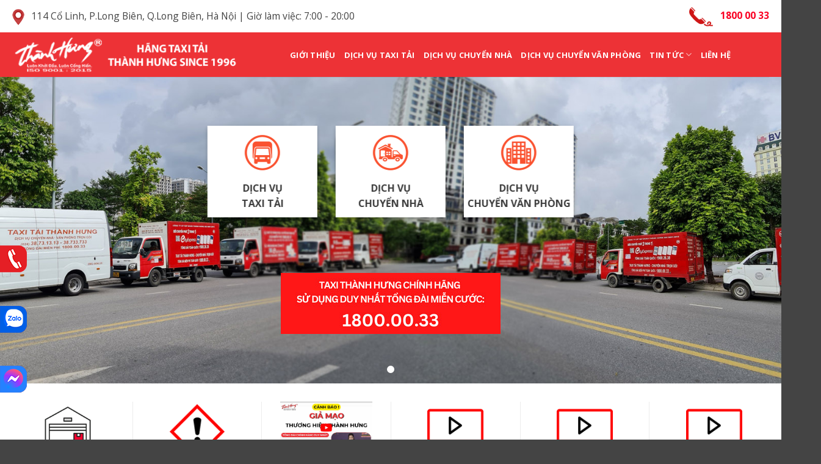

--- FILE ---
content_type: text/html; charset=UTF-8
request_url: https://thanhhunggroup.com/home-2/
body_size: 18142
content:
<!DOCTYPE html>
<!--[if IE 9 ]> <html dir="ltr" lang="vi" prefix="og: https://ogp.me/ns#" class="ie9 loading-site no-js"> <![endif]-->
<!--[if IE 8 ]> <html dir="ltr" lang="vi" prefix="og: https://ogp.me/ns#" class="ie8 loading-site no-js"> <![endif]-->
<!--[if (gte IE 9)|!(IE)]><!--><html dir="ltr" lang="vi" prefix="og: https://ogp.me/ns#" class="loading-site no-js"> <!--<![endif]-->
<head>
	<meta charset="UTF-8" />
	<meta name="viewport" content="width=device-width, initial-scale=1.0, maximum-scale=1.0, user-scalable=no" />

	<link rel="profile" href="http://gmpg.org/xfn/11" />
	<link rel="pingback" href="https://thanhhunggroup.com/xmlrpc.php" />

	<script>(function(html){html.className = html.className.replace(/\bno-js\b/,'js')})(document.documentElement);</script>
<title>Home - Thành Hưng Group</title>
	<style>img:is([sizes="auto" i], [sizes^="auto," i]) { contain-intrinsic-size: 3000px 1500px }</style>
	
		<!-- All in One SEO 4.8.3.2 - aioseo.com -->
	<meta name="robots" content="max-image-preview:large" />
	<link rel="canonical" href="https://thanhhunggroup.com/home-2/" />
	<meta name="generator" content="All in One SEO (AIOSEO) 4.8.3.2" />
		<meta property="og:locale" content="vi_VN" />
		<meta property="og:site_name" content="Thành Hưng Group - Thành Hưng Group" />
		<meta property="og:type" content="article" />
		<meta property="og:title" content="Home - Thành Hưng Group" />
		<meta property="og:url" content="https://thanhhunggroup.com/home-2/" />
		<meta property="og:image" content="https://thanhhunggroup.com/wp-content/uploads/2022/10/banner-th.jpg" />
		<meta property="og:image:secure_url" content="https://thanhhunggroup.com/wp-content/uploads/2022/10/banner-th.jpg" />
		<meta property="og:image:width" content="2000" />
		<meta property="og:image:height" content="600" />
		<meta property="article:published_time" content="2022-12-08T03:56:16+00:00" />
		<meta property="article:modified_time" content="2022-12-14T03:29:34+00:00" />
		<meta property="article:publisher" content="https://www.facebook.com/chuyennhathanhhung" />
		<meta name="twitter:card" content="summary_large_image" />
		<meta name="twitter:site" content="@thgroup1996" />
		<meta name="twitter:title" content="Home - Thành Hưng Group" />
		<meta name="twitter:creator" content="@thgroup1996" />
		<meta name="twitter:image" content="https://thanhhunggroup.com/wp-content/uploads/2022/10/banner-th.jpg" />
		<script type="application/ld+json" class="aioseo-schema">
			{"@context":"https:\/\/schema.org","@graph":[{"@type":"BreadcrumbList","@id":"https:\/\/thanhhunggroup.com\/home-2\/#breadcrumblist","itemListElement":[{"@type":"ListItem","@id":"https:\/\/thanhhunggroup.com#listItem","position":1,"name":"Th\u00e0nh H\u01b0ng","item":"https:\/\/thanhhunggroup.com","nextItem":{"@type":"ListItem","@id":"https:\/\/thanhhunggroup.com\/home-2\/#listItem","name":"Home"}},{"@type":"ListItem","@id":"https:\/\/thanhhunggroup.com\/home-2\/#listItem","position":2,"name":"Home","previousItem":{"@type":"ListItem","@id":"https:\/\/thanhhunggroup.com#listItem","name":"Th\u00e0nh H\u01b0ng"}}]},{"@type":"Organization","@id":"https:\/\/thanhhunggroup.com\/#organization","name":"Th\u00e0nh H\u01b0ng Group - Thanhhunggroup.com","description":"Th\u00e0nh H\u01b0ng Group","url":"https:\/\/thanhhunggroup.com\/","telephone":"+842438731414","logo":{"@type":"ImageObject","url":"https:\/\/thanhhunggroup.com\/wp-content\/uploads\/2022\/10\/logo-thanh-hung.png","@id":"https:\/\/thanhhunggroup.com\/home-2\/#organizationLogo","width":220,"height":88,"caption":"Logo H\u00e3ng taxi t\u1ea3i Th\u00e0nh H\u01b0ng"},"image":{"@id":"https:\/\/thanhhunggroup.com\/home-2\/#organizationLogo"},"sameAs":["https:\/\/www.facebook.com\/chuyennhathanhhung","https:\/\/twitter.com\/thgroup1996","https:\/\/www.pinterest.com\/thanhhunggroup1996\/","https:\/\/www.youtube.com\/@thanh-hung-group","https:\/\/www.linkedin.com\/in\/thanh-hung-group\/","https:\/\/www.tumblr.com\/thanhhunggroup1996","https:\/\/soundcloud.com\/thanhhunggroup","https:\/\/myspace.com\/taxithanhhung"]},{"@type":"WebPage","@id":"https:\/\/thanhhunggroup.com\/home-2\/#webpage","url":"https:\/\/thanhhunggroup.com\/home-2\/","name":"Home - Th\u00e0nh H\u01b0ng Group","inLanguage":"vi","isPartOf":{"@id":"https:\/\/thanhhunggroup.com\/#website"},"breadcrumb":{"@id":"https:\/\/thanhhunggroup.com\/home-2\/#breadcrumblist"},"datePublished":"2022-12-08T10:56:16+07:00","dateModified":"2022-12-14T10:29:34+07:00"},{"@type":"WebSite","@id":"https:\/\/thanhhunggroup.com\/#website","url":"https:\/\/thanhhunggroup.com\/","name":"Th\u00e0nh H\u01b0ng Group - Thanhhunggroup.com","description":"Th\u00e0nh H\u01b0ng Group","inLanguage":"vi","publisher":{"@id":"https:\/\/thanhhunggroup.com\/#organization"}}]}
		</script>
		<!-- All in One SEO -->

<link rel="alternate" type="application/rss+xml" title="Dòng thông tin Thành Hưng Group &raquo;" href="https://thanhhunggroup.com/feed/" />
<link rel="alternate" type="application/rss+xml" title="Thành Hưng Group &raquo; Dòng bình luận" href="https://thanhhunggroup.com/comments/feed/" />
<script type="text/javascript">
/* <![CDATA[ */
window._wpemojiSettings = {"baseUrl":"https:\/\/s.w.org\/images\/core\/emoji\/16.0.1\/72x72\/","ext":".png","svgUrl":"https:\/\/s.w.org\/images\/core\/emoji\/16.0.1\/svg\/","svgExt":".svg","source":{"concatemoji":"https:\/\/thanhhunggroup.com\/wp-includes\/js\/wp-emoji-release.min.js?ver=6.8.3"}};
/*! This file is auto-generated */
!function(s,n){var o,i,e;function c(e){try{var t={supportTests:e,timestamp:(new Date).valueOf()};sessionStorage.setItem(o,JSON.stringify(t))}catch(e){}}function p(e,t,n){e.clearRect(0,0,e.canvas.width,e.canvas.height),e.fillText(t,0,0);var t=new Uint32Array(e.getImageData(0,0,e.canvas.width,e.canvas.height).data),a=(e.clearRect(0,0,e.canvas.width,e.canvas.height),e.fillText(n,0,0),new Uint32Array(e.getImageData(0,0,e.canvas.width,e.canvas.height).data));return t.every(function(e,t){return e===a[t]})}function u(e,t){e.clearRect(0,0,e.canvas.width,e.canvas.height),e.fillText(t,0,0);for(var n=e.getImageData(16,16,1,1),a=0;a<n.data.length;a++)if(0!==n.data[a])return!1;return!0}function f(e,t,n,a){switch(t){case"flag":return n(e,"\ud83c\udff3\ufe0f\u200d\u26a7\ufe0f","\ud83c\udff3\ufe0f\u200b\u26a7\ufe0f")?!1:!n(e,"\ud83c\udde8\ud83c\uddf6","\ud83c\udde8\u200b\ud83c\uddf6")&&!n(e,"\ud83c\udff4\udb40\udc67\udb40\udc62\udb40\udc65\udb40\udc6e\udb40\udc67\udb40\udc7f","\ud83c\udff4\u200b\udb40\udc67\u200b\udb40\udc62\u200b\udb40\udc65\u200b\udb40\udc6e\u200b\udb40\udc67\u200b\udb40\udc7f");case"emoji":return!a(e,"\ud83e\udedf")}return!1}function g(e,t,n,a){var r="undefined"!=typeof WorkerGlobalScope&&self instanceof WorkerGlobalScope?new OffscreenCanvas(300,150):s.createElement("canvas"),o=r.getContext("2d",{willReadFrequently:!0}),i=(o.textBaseline="top",o.font="600 32px Arial",{});return e.forEach(function(e){i[e]=t(o,e,n,a)}),i}function t(e){var t=s.createElement("script");t.src=e,t.defer=!0,s.head.appendChild(t)}"undefined"!=typeof Promise&&(o="wpEmojiSettingsSupports",i=["flag","emoji"],n.supports={everything:!0,everythingExceptFlag:!0},e=new Promise(function(e){s.addEventListener("DOMContentLoaded",e,{once:!0})}),new Promise(function(t){var n=function(){try{var e=JSON.parse(sessionStorage.getItem(o));if("object"==typeof e&&"number"==typeof e.timestamp&&(new Date).valueOf()<e.timestamp+604800&&"object"==typeof e.supportTests)return e.supportTests}catch(e){}return null}();if(!n){if("undefined"!=typeof Worker&&"undefined"!=typeof OffscreenCanvas&&"undefined"!=typeof URL&&URL.createObjectURL&&"undefined"!=typeof Blob)try{var e="postMessage("+g.toString()+"("+[JSON.stringify(i),f.toString(),p.toString(),u.toString()].join(",")+"));",a=new Blob([e],{type:"text/javascript"}),r=new Worker(URL.createObjectURL(a),{name:"wpTestEmojiSupports"});return void(r.onmessage=function(e){c(n=e.data),r.terminate(),t(n)})}catch(e){}c(n=g(i,f,p,u))}t(n)}).then(function(e){for(var t in e)n.supports[t]=e[t],n.supports.everything=n.supports.everything&&n.supports[t],"flag"!==t&&(n.supports.everythingExceptFlag=n.supports.everythingExceptFlag&&n.supports[t]);n.supports.everythingExceptFlag=n.supports.everythingExceptFlag&&!n.supports.flag,n.DOMReady=!1,n.readyCallback=function(){n.DOMReady=!0}}).then(function(){return e}).then(function(){var e;n.supports.everything||(n.readyCallback(),(e=n.source||{}).concatemoji?t(e.concatemoji):e.wpemoji&&e.twemoji&&(t(e.twemoji),t(e.wpemoji)))}))}((window,document),window._wpemojiSettings);
/* ]]> */
</script>
<link rel='stylesheet' id='font-awesome-css' href='https://thanhhunggroup.com/wp-content/plugins/ot-flatsome-vertical-menu/libs/menu-icons/vendor/codeinwp/icon-picker/css/types/font-awesome.min.css?ver=4.7.0' type='text/css' media='all' />
<link rel='stylesheet' id='menu-icons-extra-css' href='https://thanhhunggroup.com/wp-content/plugins/ot-flatsome-vertical-menu/libs/menu-icons/css/extra.min.css?ver=0.12.2' type='text/css' media='all' />
<style id='wp-emoji-styles-inline-css' type='text/css'>

	img.wp-smiley, img.emoji {
		display: inline !important;
		border: none !important;
		box-shadow: none !important;
		height: 1em !important;
		width: 1em !important;
		margin: 0 0.07em !important;
		vertical-align: -0.1em !important;
		background: none !important;
		padding: 0 !important;
	}
</style>
<link rel='stylesheet' id='wp-block-library-css' href='https://thanhhunggroup.com/wp-includes/css/dist/block-library/style.min.css?ver=6.8.3' type='text/css' media='all' />
<style id='classic-theme-styles-inline-css' type='text/css'>
/*! This file is auto-generated */
.wp-block-button__link{color:#fff;background-color:#32373c;border-radius:9999px;box-shadow:none;text-decoration:none;padding:calc(.667em + 2px) calc(1.333em + 2px);font-size:1.125em}.wp-block-file__button{background:#32373c;color:#fff;text-decoration:none}
</style>
<style id='global-styles-inline-css' type='text/css'>
:root{--wp--preset--aspect-ratio--square: 1;--wp--preset--aspect-ratio--4-3: 4/3;--wp--preset--aspect-ratio--3-4: 3/4;--wp--preset--aspect-ratio--3-2: 3/2;--wp--preset--aspect-ratio--2-3: 2/3;--wp--preset--aspect-ratio--16-9: 16/9;--wp--preset--aspect-ratio--9-16: 9/16;--wp--preset--color--black: #000000;--wp--preset--color--cyan-bluish-gray: #abb8c3;--wp--preset--color--white: #ffffff;--wp--preset--color--pale-pink: #f78da7;--wp--preset--color--vivid-red: #cf2e2e;--wp--preset--color--luminous-vivid-orange: #ff6900;--wp--preset--color--luminous-vivid-amber: #fcb900;--wp--preset--color--light-green-cyan: #7bdcb5;--wp--preset--color--vivid-green-cyan: #00d084;--wp--preset--color--pale-cyan-blue: #8ed1fc;--wp--preset--color--vivid-cyan-blue: #0693e3;--wp--preset--color--vivid-purple: #9b51e0;--wp--preset--gradient--vivid-cyan-blue-to-vivid-purple: linear-gradient(135deg,rgba(6,147,227,1) 0%,rgb(155,81,224) 100%);--wp--preset--gradient--light-green-cyan-to-vivid-green-cyan: linear-gradient(135deg,rgb(122,220,180) 0%,rgb(0,208,130) 100%);--wp--preset--gradient--luminous-vivid-amber-to-luminous-vivid-orange: linear-gradient(135deg,rgba(252,185,0,1) 0%,rgba(255,105,0,1) 100%);--wp--preset--gradient--luminous-vivid-orange-to-vivid-red: linear-gradient(135deg,rgba(255,105,0,1) 0%,rgb(207,46,46) 100%);--wp--preset--gradient--very-light-gray-to-cyan-bluish-gray: linear-gradient(135deg,rgb(238,238,238) 0%,rgb(169,184,195) 100%);--wp--preset--gradient--cool-to-warm-spectrum: linear-gradient(135deg,rgb(74,234,220) 0%,rgb(151,120,209) 20%,rgb(207,42,186) 40%,rgb(238,44,130) 60%,rgb(251,105,98) 80%,rgb(254,248,76) 100%);--wp--preset--gradient--blush-light-purple: linear-gradient(135deg,rgb(255,206,236) 0%,rgb(152,150,240) 100%);--wp--preset--gradient--blush-bordeaux: linear-gradient(135deg,rgb(254,205,165) 0%,rgb(254,45,45) 50%,rgb(107,0,62) 100%);--wp--preset--gradient--luminous-dusk: linear-gradient(135deg,rgb(255,203,112) 0%,rgb(199,81,192) 50%,rgb(65,88,208) 100%);--wp--preset--gradient--pale-ocean: linear-gradient(135deg,rgb(255,245,203) 0%,rgb(182,227,212) 50%,rgb(51,167,181) 100%);--wp--preset--gradient--electric-grass: linear-gradient(135deg,rgb(202,248,128) 0%,rgb(113,206,126) 100%);--wp--preset--gradient--midnight: linear-gradient(135deg,rgb(2,3,129) 0%,rgb(40,116,252) 100%);--wp--preset--font-size--small: 13px;--wp--preset--font-size--medium: 20px;--wp--preset--font-size--large: 36px;--wp--preset--font-size--x-large: 42px;--wp--preset--spacing--20: 0.44rem;--wp--preset--spacing--30: 0.67rem;--wp--preset--spacing--40: 1rem;--wp--preset--spacing--50: 1.5rem;--wp--preset--spacing--60: 2.25rem;--wp--preset--spacing--70: 3.38rem;--wp--preset--spacing--80: 5.06rem;--wp--preset--shadow--natural: 6px 6px 9px rgba(0, 0, 0, 0.2);--wp--preset--shadow--deep: 12px 12px 50px rgba(0, 0, 0, 0.4);--wp--preset--shadow--sharp: 6px 6px 0px rgba(0, 0, 0, 0.2);--wp--preset--shadow--outlined: 6px 6px 0px -3px rgba(255, 255, 255, 1), 6px 6px rgba(0, 0, 0, 1);--wp--preset--shadow--crisp: 6px 6px 0px rgba(0, 0, 0, 1);}:where(.is-layout-flex){gap: 0.5em;}:where(.is-layout-grid){gap: 0.5em;}body .is-layout-flex{display: flex;}.is-layout-flex{flex-wrap: wrap;align-items: center;}.is-layout-flex > :is(*, div){margin: 0;}body .is-layout-grid{display: grid;}.is-layout-grid > :is(*, div){margin: 0;}:where(.wp-block-columns.is-layout-flex){gap: 2em;}:where(.wp-block-columns.is-layout-grid){gap: 2em;}:where(.wp-block-post-template.is-layout-flex){gap: 1.25em;}:where(.wp-block-post-template.is-layout-grid){gap: 1.25em;}.has-black-color{color: var(--wp--preset--color--black) !important;}.has-cyan-bluish-gray-color{color: var(--wp--preset--color--cyan-bluish-gray) !important;}.has-white-color{color: var(--wp--preset--color--white) !important;}.has-pale-pink-color{color: var(--wp--preset--color--pale-pink) !important;}.has-vivid-red-color{color: var(--wp--preset--color--vivid-red) !important;}.has-luminous-vivid-orange-color{color: var(--wp--preset--color--luminous-vivid-orange) !important;}.has-luminous-vivid-amber-color{color: var(--wp--preset--color--luminous-vivid-amber) !important;}.has-light-green-cyan-color{color: var(--wp--preset--color--light-green-cyan) !important;}.has-vivid-green-cyan-color{color: var(--wp--preset--color--vivid-green-cyan) !important;}.has-pale-cyan-blue-color{color: var(--wp--preset--color--pale-cyan-blue) !important;}.has-vivid-cyan-blue-color{color: var(--wp--preset--color--vivid-cyan-blue) !important;}.has-vivid-purple-color{color: var(--wp--preset--color--vivid-purple) !important;}.has-black-background-color{background-color: var(--wp--preset--color--black) !important;}.has-cyan-bluish-gray-background-color{background-color: var(--wp--preset--color--cyan-bluish-gray) !important;}.has-white-background-color{background-color: var(--wp--preset--color--white) !important;}.has-pale-pink-background-color{background-color: var(--wp--preset--color--pale-pink) !important;}.has-vivid-red-background-color{background-color: var(--wp--preset--color--vivid-red) !important;}.has-luminous-vivid-orange-background-color{background-color: var(--wp--preset--color--luminous-vivid-orange) !important;}.has-luminous-vivid-amber-background-color{background-color: var(--wp--preset--color--luminous-vivid-amber) !important;}.has-light-green-cyan-background-color{background-color: var(--wp--preset--color--light-green-cyan) !important;}.has-vivid-green-cyan-background-color{background-color: var(--wp--preset--color--vivid-green-cyan) !important;}.has-pale-cyan-blue-background-color{background-color: var(--wp--preset--color--pale-cyan-blue) !important;}.has-vivid-cyan-blue-background-color{background-color: var(--wp--preset--color--vivid-cyan-blue) !important;}.has-vivid-purple-background-color{background-color: var(--wp--preset--color--vivid-purple) !important;}.has-black-border-color{border-color: var(--wp--preset--color--black) !important;}.has-cyan-bluish-gray-border-color{border-color: var(--wp--preset--color--cyan-bluish-gray) !important;}.has-white-border-color{border-color: var(--wp--preset--color--white) !important;}.has-pale-pink-border-color{border-color: var(--wp--preset--color--pale-pink) !important;}.has-vivid-red-border-color{border-color: var(--wp--preset--color--vivid-red) !important;}.has-luminous-vivid-orange-border-color{border-color: var(--wp--preset--color--luminous-vivid-orange) !important;}.has-luminous-vivid-amber-border-color{border-color: var(--wp--preset--color--luminous-vivid-amber) !important;}.has-light-green-cyan-border-color{border-color: var(--wp--preset--color--light-green-cyan) !important;}.has-vivid-green-cyan-border-color{border-color: var(--wp--preset--color--vivid-green-cyan) !important;}.has-pale-cyan-blue-border-color{border-color: var(--wp--preset--color--pale-cyan-blue) !important;}.has-vivid-cyan-blue-border-color{border-color: var(--wp--preset--color--vivid-cyan-blue) !important;}.has-vivid-purple-border-color{border-color: var(--wp--preset--color--vivid-purple) !important;}.has-vivid-cyan-blue-to-vivid-purple-gradient-background{background: var(--wp--preset--gradient--vivid-cyan-blue-to-vivid-purple) !important;}.has-light-green-cyan-to-vivid-green-cyan-gradient-background{background: var(--wp--preset--gradient--light-green-cyan-to-vivid-green-cyan) !important;}.has-luminous-vivid-amber-to-luminous-vivid-orange-gradient-background{background: var(--wp--preset--gradient--luminous-vivid-amber-to-luminous-vivid-orange) !important;}.has-luminous-vivid-orange-to-vivid-red-gradient-background{background: var(--wp--preset--gradient--luminous-vivid-orange-to-vivid-red) !important;}.has-very-light-gray-to-cyan-bluish-gray-gradient-background{background: var(--wp--preset--gradient--very-light-gray-to-cyan-bluish-gray) !important;}.has-cool-to-warm-spectrum-gradient-background{background: var(--wp--preset--gradient--cool-to-warm-spectrum) !important;}.has-blush-light-purple-gradient-background{background: var(--wp--preset--gradient--blush-light-purple) !important;}.has-blush-bordeaux-gradient-background{background: var(--wp--preset--gradient--blush-bordeaux) !important;}.has-luminous-dusk-gradient-background{background: var(--wp--preset--gradient--luminous-dusk) !important;}.has-pale-ocean-gradient-background{background: var(--wp--preset--gradient--pale-ocean) !important;}.has-electric-grass-gradient-background{background: var(--wp--preset--gradient--electric-grass) !important;}.has-midnight-gradient-background{background: var(--wp--preset--gradient--midnight) !important;}.has-small-font-size{font-size: var(--wp--preset--font-size--small) !important;}.has-medium-font-size{font-size: var(--wp--preset--font-size--medium) !important;}.has-large-font-size{font-size: var(--wp--preset--font-size--large) !important;}.has-x-large-font-size{font-size: var(--wp--preset--font-size--x-large) !important;}
:where(.wp-block-post-template.is-layout-flex){gap: 1.25em;}:where(.wp-block-post-template.is-layout-grid){gap: 1.25em;}
:where(.wp-block-columns.is-layout-flex){gap: 2em;}:where(.wp-block-columns.is-layout-grid){gap: 2em;}
:root :where(.wp-block-pullquote){font-size: 1.5em;line-height: 1.6;}
</style>
<link rel='stylesheet' id='kk-star-ratings-css' href='https://thanhhunggroup.com/wp-content/plugins/kk-star-ratingsbk/src/core/public/css/kk-star-ratings.min.css?ver=5.4.10.2' type='text/css' media='all' />
<link rel='stylesheet' id='ot-vertical-menu-css-css' href='https://thanhhunggroup.com/wp-content/plugins/ot-flatsome-vertical-menu/assets/css/style.css?ver=1.2.3' type='text/css' media='all' />
<link rel='stylesheet' id='flatsome-icons-css' href='https://thanhhunggroup.com/wp-content/themes/flatsome/assets/css/fl-icons.css?ver=3.3' type='text/css' media='all' />
<link rel='stylesheet' id='recent-posts-widget-with-thumbnails-public-style-css' href='https://thanhhunggroup.com/wp-content/plugins/recent-posts-widget-with-thumbnails/public.css?ver=7.1.1' type='text/css' media='all' />
<link rel='stylesheet' id='flatsome-main-css' href='https://thanhhunggroup.com/wp-content/themes/flatsome/assets/css/flatsome.css?ver=3.6.1' type='text/css' media='all' />
<link rel='stylesheet' id='flatsome-style-css' href='https://thanhhunggroup.com/wp-content/themes/flatsome/style.css?ver=3.6.1' type='text/css' media='all' />
<script type="text/javascript" src="https://thanhhunggroup.com/wp-includes/js/jquery/jquery.min.js?ver=3.7.1" id="jquery-core-js"></script>
<script type="text/javascript" src="https://thanhhunggroup.com/wp-includes/js/jquery/jquery-migrate.min.js?ver=3.4.1" id="jquery-migrate-js"></script>
<link rel="https://api.w.org/" href="https://thanhhunggroup.com/wp-json/" /><link rel="alternate" title="JSON" type="application/json" href="https://thanhhunggroup.com/wp-json/wp/v2/pages/8988" /><link rel="EditURI" type="application/rsd+xml" title="RSD" href="https://thanhhunggroup.com/xmlrpc.php?rsd" />
<meta name="generator" content="WordPress 6.8.3" />
<link rel='shortlink' href='https://thanhhunggroup.com/?p=8988' />
<link rel="alternate" title="oNhúng (JSON)" type="application/json+oembed" href="https://thanhhunggroup.com/wp-json/oembed/1.0/embed?url=https%3A%2F%2Fthanhhunggroup.com%2Fhome-2%2F" />
<link rel="alternate" title="oNhúng (XML)" type="text/xml+oembed" href="https://thanhhunggroup.com/wp-json/oembed/1.0/embed?url=https%3A%2F%2Fthanhhunggroup.com%2Fhome-2%2F&#038;format=xml" />
<style>.bg{opacity: 0; transition: opacity 1s; -webkit-transition: opacity 1s;} .bg-loaded{opacity: 1;}</style><!--[if IE]><link rel="stylesheet" type="text/css" href="https://thanhhunggroup.com/wp-content/themes/flatsome/assets/css/ie-fallback.css"><script src="//cdnjs.cloudflare.com/ajax/libs/html5shiv/3.6.1/html5shiv.js"></script><script>var head = document.getElementsByTagName('head')[0],style = document.createElement('style');style.type = 'text/css';style.styleSheet.cssText = ':before,:after{content:none !important';head.appendChild(style);setTimeout(function(){head.removeChild(style);}, 0);</script><script src="https://thanhhunggroup.com/wp-content/themes/flatsome/assets/libs/ie-flexibility.js"></script><![endif]-->    <script type="text/javascript">
    WebFontConfig = {
      google: { families: [ "Open+Sans:regular,700","Open+Sans:regular,regular","Open+Sans:regular,700","Dancing+Script", ] }
    };
    (function() {
      var wf = document.createElement('script');
      wf.src = 'https://ajax.googleapis.com/ajax/libs/webfont/1/webfont.js';
      wf.type = 'text/javascript';
      wf.async = 'true';
      var s = document.getElementsByTagName('script')[0];
      s.parentNode.insertBefore(wf, s);
    })(); </script>
  <style type="text/css">.saboxplugin-wrap{-webkit-box-sizing:border-box;-moz-box-sizing:border-box;-ms-box-sizing:border-box;box-sizing:border-box;border:1px solid #eee;width:100%;clear:both;display:block;overflow:hidden;word-wrap:break-word;position:relative}.saboxplugin-wrap .saboxplugin-gravatar{float:left;padding:0 20px 20px 20px}.saboxplugin-wrap .saboxplugin-gravatar img{max-width:100px;height:auto;border-radius:0;}.saboxplugin-wrap .saboxplugin-authorname{font-size:18px;line-height:1;margin:20px 0 0 20px;display:block}.saboxplugin-wrap .saboxplugin-authorname a{text-decoration:none}.saboxplugin-wrap .saboxplugin-authorname a:focus{outline:0}.saboxplugin-wrap .saboxplugin-desc{display:block;margin:5px 20px}.saboxplugin-wrap .saboxplugin-desc a{text-decoration:underline}.saboxplugin-wrap .saboxplugin-desc p{margin:5px 0 12px}.saboxplugin-wrap .saboxplugin-web{margin:0 20px 15px;text-align:left}.saboxplugin-wrap .sab-web-position{text-align:right}.saboxplugin-wrap .saboxplugin-web a{color:#ccc;text-decoration:none}.saboxplugin-wrap .saboxplugin-socials{position:relative;display:block;background:#fcfcfc;padding:5px;border-top:1px solid #eee}.saboxplugin-wrap .saboxplugin-socials a svg{width:20px;height:20px}.saboxplugin-wrap .saboxplugin-socials a svg .st2{fill:#fff; transform-origin:center center;}.saboxplugin-wrap .saboxplugin-socials a svg .st1{fill:rgba(0,0,0,.3)}.saboxplugin-wrap .saboxplugin-socials a:hover{opacity:.8;-webkit-transition:opacity .4s;-moz-transition:opacity .4s;-o-transition:opacity .4s;transition:opacity .4s;box-shadow:none!important;-webkit-box-shadow:none!important}.saboxplugin-wrap .saboxplugin-socials .saboxplugin-icon-color{box-shadow:none;padding:0;border:0;-webkit-transition:opacity .4s;-moz-transition:opacity .4s;-o-transition:opacity .4s;transition:opacity .4s;display:inline-block;color:#fff;font-size:0;text-decoration:inherit;margin:5px;-webkit-border-radius:0;-moz-border-radius:0;-ms-border-radius:0;-o-border-radius:0;border-radius:0;overflow:hidden}.saboxplugin-wrap .saboxplugin-socials .saboxplugin-icon-grey{text-decoration:inherit;box-shadow:none;position:relative;display:-moz-inline-stack;display:inline-block;vertical-align:middle;zoom:1;margin:10px 5px;color:#444;fill:#444}.clearfix:after,.clearfix:before{content:' ';display:table;line-height:0;clear:both}.ie7 .clearfix{zoom:1}.saboxplugin-socials.sabox-colored .saboxplugin-icon-color .sab-twitch{border-color:#38245c}.saboxplugin-socials.sabox-colored .saboxplugin-icon-color .sab-addthis{border-color:#e91c00}.saboxplugin-socials.sabox-colored .saboxplugin-icon-color .sab-behance{border-color:#003eb0}.saboxplugin-socials.sabox-colored .saboxplugin-icon-color .sab-delicious{border-color:#06c}.saboxplugin-socials.sabox-colored .saboxplugin-icon-color .sab-deviantart{border-color:#036824}.saboxplugin-socials.sabox-colored .saboxplugin-icon-color .sab-digg{border-color:#00327c}.saboxplugin-socials.sabox-colored .saboxplugin-icon-color .sab-dribbble{border-color:#ba1655}.saboxplugin-socials.sabox-colored .saboxplugin-icon-color .sab-facebook{border-color:#1e2e4f}.saboxplugin-socials.sabox-colored .saboxplugin-icon-color .sab-flickr{border-color:#003576}.saboxplugin-socials.sabox-colored .saboxplugin-icon-color .sab-github{border-color:#264874}.saboxplugin-socials.sabox-colored .saboxplugin-icon-color .sab-google{border-color:#0b51c5}.saboxplugin-socials.sabox-colored .saboxplugin-icon-color .sab-googleplus{border-color:#96271a}.saboxplugin-socials.sabox-colored .saboxplugin-icon-color .sab-html5{border-color:#902e13}.saboxplugin-socials.sabox-colored .saboxplugin-icon-color .sab-instagram{border-color:#1630aa}.saboxplugin-socials.sabox-colored .saboxplugin-icon-color .sab-linkedin{border-color:#00344f}.saboxplugin-socials.sabox-colored .saboxplugin-icon-color .sab-pinterest{border-color:#5b040e}.saboxplugin-socials.sabox-colored .saboxplugin-icon-color .sab-reddit{border-color:#992900}.saboxplugin-socials.sabox-colored .saboxplugin-icon-color .sab-rss{border-color:#a43b0a}.saboxplugin-socials.sabox-colored .saboxplugin-icon-color .sab-sharethis{border-color:#5d8420}.saboxplugin-socials.sabox-colored .saboxplugin-icon-color .sab-skype{border-color:#00658a}.saboxplugin-socials.sabox-colored .saboxplugin-icon-color .sab-soundcloud{border-color:#995200}.saboxplugin-socials.sabox-colored .saboxplugin-icon-color .sab-spotify{border-color:#0f612c}.saboxplugin-socials.sabox-colored .saboxplugin-icon-color .sab-stackoverflow{border-color:#a95009}.saboxplugin-socials.sabox-colored .saboxplugin-icon-color .sab-steam{border-color:#006388}.saboxplugin-socials.sabox-colored .saboxplugin-icon-color .sab-user_email{border-color:#b84e05}.saboxplugin-socials.sabox-colored .saboxplugin-icon-color .sab-stumbleUpon{border-color:#9b280e}.saboxplugin-socials.sabox-colored .saboxplugin-icon-color .sab-tumblr{border-color:#10151b}.saboxplugin-socials.sabox-colored .saboxplugin-icon-color .sab-twitter{border-color:#0967a0}.saboxplugin-socials.sabox-colored .saboxplugin-icon-color .sab-vimeo{border-color:#0d7091}.saboxplugin-socials.sabox-colored .saboxplugin-icon-color .sab-windows{border-color:#003f71}.saboxplugin-socials.sabox-colored .saboxplugin-icon-color .sab-whatsapp{border-color:#003f71}.saboxplugin-socials.sabox-colored .saboxplugin-icon-color .sab-wordpress{border-color:#0f3647}.saboxplugin-socials.sabox-colored .saboxplugin-icon-color .sab-yahoo{border-color:#14002d}.saboxplugin-socials.sabox-colored .saboxplugin-icon-color .sab-youtube{border-color:#900}.saboxplugin-socials.sabox-colored .saboxplugin-icon-color .sab-xing{border-color:#000202}.saboxplugin-socials.sabox-colored .saboxplugin-icon-color .sab-mixcloud{border-color:#2475a0}.saboxplugin-socials.sabox-colored .saboxplugin-icon-color .sab-vk{border-color:#243549}.saboxplugin-socials.sabox-colored .saboxplugin-icon-color .sab-medium{border-color:#00452c}.saboxplugin-socials.sabox-colored .saboxplugin-icon-color .sab-quora{border-color:#420e00}.saboxplugin-socials.sabox-colored .saboxplugin-icon-color .sab-meetup{border-color:#9b181c}.saboxplugin-socials.sabox-colored .saboxplugin-icon-color .sab-goodreads{border-color:#000}.saboxplugin-socials.sabox-colored .saboxplugin-icon-color .sab-snapchat{border-color:#999700}.saboxplugin-socials.sabox-colored .saboxplugin-icon-color .sab-500px{border-color:#00557f}.saboxplugin-socials.sabox-colored .saboxplugin-icon-color .sab-mastodont{border-color:#185886}.sabox-plus-item{margin-bottom:20px}@media screen and (max-width:480px){.saboxplugin-wrap{text-align:center}.saboxplugin-wrap .saboxplugin-gravatar{float:none;padding:20px 0;text-align:center;margin:0 auto;display:block}.saboxplugin-wrap .saboxplugin-gravatar img{float:none;display:inline-block;display:-moz-inline-stack;vertical-align:middle;zoom:1}.saboxplugin-wrap .saboxplugin-desc{margin:0 10px 20px;text-align:center}.saboxplugin-wrap .saboxplugin-authorname{text-align:center;margin:10px 0 20px}}body .saboxplugin-authorname a,body .saboxplugin-authorname a:hover{box-shadow:none;-webkit-box-shadow:none}a.sab-profile-edit{font-size:16px!important;line-height:1!important}.sab-edit-settings a,a.sab-profile-edit{color:#0073aa!important;box-shadow:none!important;-webkit-box-shadow:none!important}.sab-edit-settings{margin-right:15px;position:absolute;right:0;z-index:2;bottom:10px;line-height:20px}.sab-edit-settings i{margin-left:5px}.saboxplugin-socials{line-height:1!important}.rtl .saboxplugin-wrap .saboxplugin-gravatar{float:right}.rtl .saboxplugin-wrap .saboxplugin-authorname{display:flex;align-items:center}.rtl .saboxplugin-wrap .saboxplugin-authorname .sab-profile-edit{margin-right:10px}.rtl .sab-edit-settings{right:auto;left:0}img.sab-custom-avatar{max-width:75px;}.saboxplugin-wrap {margin-top:0px; margin-bottom:0px; padding: 0px 0px }.saboxplugin-wrap .saboxplugin-authorname {font-size:18px; line-height:25px;}.saboxplugin-wrap .saboxplugin-desc p, .saboxplugin-wrap .saboxplugin-desc {font-size:14px !important; line-height:21px !important;}.saboxplugin-wrap .saboxplugin-web {font-size:14px;}.saboxplugin-wrap .saboxplugin-socials a svg {width:18px;height:18px;}</style><link rel="icon" href="https://thanhhunggroup.com/wp-content/uploads/2022/10/cropped-logo-thanhhung-1.png" sizes="32x32" />
<link rel="icon" href="https://thanhhunggroup.com/wp-content/uploads/2022/10/cropped-logo-thanhhung-1.png" sizes="192x192" />
<link rel="apple-touch-icon" href="https://thanhhunggroup.com/wp-content/uploads/2022/10/cropped-logo-thanhhung-1.png" />
<meta name="msapplication-TileImage" content="https://thanhhunggroup.com/wp-content/uploads/2022/10/cropped-logo-thanhhung-1.png" />
<style id="custom-css" type="text/css">:root {--primary-color: #446084;}/* Site Width */.full-width .ubermenu-nav, .container, .row{max-width: 1050px}.row.row-collapse{max-width: 1020px}.row.row-small{max-width: 1042.5px}.row.row-large{max-width: 1080px}.header-main{height: 100px}#logo img{max-height: 100px}#logo{width:257px;}.header-bottom{min-height: 10px}.header-top{min-height: 30px}.has-transparent + .page-title:first-of-type,.has-transparent + #main > .page-title,.has-transparent + #main > div > .page-title,.has-transparent + #main .page-header-wrapper:first-of-type .page-title{padding-top: 180px;}.header.show-on-scroll,.stuck .header-main{height:70px!important}.stuck #logo img{max-height: 70px!important}.search-form{ width: 10%;}.header-bg-color, .header-wrapper {background-color: #ed3236}.header-bottom {background-color: #f1f1f1}.stuck .header-main .nav > li > a{line-height: 50px }@media (max-width: 549px) {.header-main{height: 54px}#logo img{max-height: 54px}}.header-top{background-color:#ffffff!important;}@media screen and (max-width: 549px){body{font-size: 100%;}}body{font-family:"Open Sans", sans-serif}body{font-weight: 0}.nav > li > a {font-family:"Open Sans", sans-serif;}.nav > li > a {font-weight: 700;}h1,h2,h3,h4,h5,h6,.heading-font, .off-canvas-center .nav-sidebar.nav-vertical > li > a{font-family: "Open Sans", sans-serif;}h1,h2,h3,h4,h5,h6,.heading-font,.banner h1,.banner h2{font-weight: 700;}.alt-font{font-family: "Dancing Script", sans-serif;}a{color: #0a569d;}a:hover{color: #0a569d;}.tagcloud a:hover{border-color: #0a569d;background-color: #0a569d;}.absolute-footer, html{background-color: #444444}.label-new.menu-item > a:after{content:"New";}.label-hot.menu-item > a:after{content:"Hot";}.label-sale.menu-item > a:after{content:"Sale";}.label-popular.menu-item > a:after{content:"Popular";}</style>		<style type="text/css" id="wp-custom-css">
			body {
	color: #3c3c3c !important;
}
.header-main {
	height: 73px !important;
}
.header-nav a{
	color: white !important;
}
.nav-dropdown a {
	color: gray !important;
}
.contact-list {
	position: fixed;
	bottom: 60px;
	left: -20px;
	z-index: 99999;
}
.full-width .ubermenu-nav, .container, .row {
	max-width: 1270px !important;
}
.colum-top {
	padding: 2px!important
}
.col {
	position: relative;
	margin: 0;
	padding: 0 15px 10px;
	width: 100%;
}
#logo {
	width: 425px;
}
#logo img {
	max-height: 73px;
}
.nav > li > a {
	font-size: .8em;
	font-family: "Open Sans", sans-serif !important;
	letter-spacing: .02em;
	text-transform: uppercase;
	font-weight: bolder !important;
}
.header-block-block-1 .icon-box {
	font-size: 12px;
	color: #424242;
}
.header-block-block-2 .icon-box {
	font-size: 12px !important;
	font-weight: bolder
}
.absolute-footer {
	padding: 0;
}
a.back-to-top {
	background-color: #ffba00!important;
	color: white !important;
}
a.back-to-top:hover {
	color: red;
}
.header-meta-info span {
	margin-right: 5px;
}
li {
	margin-left: 2em;
}
.entry-content th,td {
	border: 1px solid #ddd;
	padding-left: 5px !important;
}
.entry-content a {
	color: #3175e4;
}
.logo-mobile {
	flex: none !important;
	max-width: 100%;
}
.featured-title {
	text-shadow:none;
}		</style>
			<!-- Google tag (gtag.js) -->
	<script async src="https://www.googletagmanager.com/gtag/js?id=G-TRDYRLG2V7"></script>
	<script>
	  window.dataLayer = window.dataLayer || [];
	  function gtag(){dataLayer.push(arguments);}
	  gtag('js', new Date());

	  gtag('config', 'G-TRDYRLG2V7');
	</script>
</head>

<body class="wp-singular page-template page-template-page-blank page-template-page-blank-php page page-id-8988 wp-theme-flatsome ot-vertical-menu full-width lightbox nav-dropdown-has-arrow">

<a class="skip-link screen-reader-text" href="#main">Skip to content</a>

<div id="wrapper">


<header id="header" class="header ">
   <div class="header-wrapper">
	<div id="top-bar" class="header-top hide-for-sticky nav-dark hide-for-medium">
    <div class="flex-row container">
      <div class="flex-col hide-for-medium flex-left">
          <ul class="nav nav-left medium-nav-center nav-small  nav-divided">
              <li class="header-block"><div class="header-block-block-1">
		<div class="icon-box featured-box icon-box-left text-left"  >
					<div class="icon-box-img" style="width: 20px">
				<div class="icon">
					<div class="icon-inner" >
						<img width="27" height="38" src="https://thanhhunggroup.com/wp-content/uploads/2022/10/icon-map-copy.png" class="attachment-medium size-medium" alt="icon map" decoding="async" />					</div>
				</div>
			</div>
				<div class="icon-box-text last-reset">
									

<div class="gap-element" style="display:block; height:auto; padding-top:3px" class="clearfix"></div>

<p><span style="font-size: 130%;">114 Cổ Linh, P.Long Biên, Q.Long Biên, Hà Nội | Giờ làm việc: <span class="SanFranciscoDisplay-Bold">7:00 - 20:00</span></span></p>

		</div>
	</div><!-- .icon-box -->
	
	</div></li>          </ul>
      </div><!-- flex-col left -->

     

      <div class="flex-col hide-for-medium flex-right">
         <ul class="nav top-bar-nav nav-right nav-small  nav-divided">
              <li class="header-block"><div class="header-block-block-2"><div class="row"  id="row-817649973">

<div class="col small-12 large-12"  ><div class="col-inner" style="padding:10px 0px 0px 0px;" >


		<div class="icon-box featured-box icon-box-left text-left"  >
					<div class="icon-box-img" style="width: 39px">
				<div class="icon">
					<div class="icon-inner" >
						<img width="48" height="38" src="https://thanhhunggroup.com/wp-content/uploads/2022/10/icon-phone1.png" class="attachment-medium size-medium" alt="icon phone" decoding="async" />					</div>
				</div>
			</div>
				<div class="icon-box-text last-reset">
									

<div class="gap-element" style="display:block; height:auto; padding-top:3px" class="clearfix"></div>

<div class="icon_hotline">
<p style="text-align: left;"><span style="font-size: 130%;"><span style="color: #fa0023;"><strong>1800 00 33</strong></span></span></p>
</div>

		</div>
	</div><!-- .icon-box -->
	
	

</div></div>

</div></div></li>          </ul>
      </div><!-- .flex-col right -->

      
    </div><!-- .flex-row -->
</div><!-- #header-top -->
<div id="masthead" class="header-main hide-for-sticky">
      <div class="header-inner flex-row container logo-left medium-logo-center" role="navigation">

          <!-- Logo -->
          <div id="logo" class="flex-col logo hide-for-medium flex-left">
            <!-- Header logo -->
<a href="https://thanhhunggroup.com/" title="Thành Hưng Group - Thành Hưng Group" rel="home">
    <img width="257" height="100" src="https://thanhhunggroup.com/wp-content/uploads/2024/04/logo-th.png" class="header_logo header-logo" alt="Thành Hưng Group"/><img  width="257" height="100" src="https://thanhhunggroup.com/wp-content/uploads/2024/04/logo-th.png" class="header-logo-dark" alt="Thành Hưng Group"/></a>
          </div>
		<!-- Logo mobile -->
          <div id="logo" class="flex-col logo show-for-medium flex-left logo-mobile">
			  <a href=""><img src="https://thanhhunggroup.com/wp-content/uploads/2022/12/logo-th.png" /></a>
          </div>
          <!-- Mobile Left Elements -->
          <div class="flex-col show-for-medium flex-left">
            <ul class="mobile-nav nav nav-left ">
                          </ul>
          </div>

          <!-- Left Elements -->
          <div class="flex-col hide-for-medium flex-left
            flex-grow">
            <ul class="header-nav header-nav-main nav nav-left  nav-uppercase" >
              <li id="menu-item-2657" class="menu-item menu-item-type-post_type menu-item-object-page  menu-item-2657"><a rel="nofollow" href="https://thanhhunggroup.com/gioi-thieu/" class="nav-top-link">GIỚI THIỆU</a></li>
<li id="menu-item-8315" class="menu-item menu-item-type-post_type menu-item-object-page  menu-item-8315"><a href="https://thanhhunggroup.com/dich-vu-taxi-tai/" class="nav-top-link">Dịch vụ TAXI TẢI</a></li>
<li id="menu-item-8313" class="menu-item menu-item-type-post_type menu-item-object-page  menu-item-8313"><a href="https://thanhhunggroup.com/chuyen-nha-tron-goi/" class="nav-top-link">Dịch vụ CHUYỂN NHÀ</a></li>
<li id="menu-item-8314" class="menu-item menu-item-type-post_type menu-item-object-page  menu-item-8314"><a href="https://thanhhunggroup.com/dich-vu-chuyen-van-phong/" class="nav-top-link">Dịch vụ CHUYỂN VĂN PHÒNG</a></li>
<li id="menu-item-8826" class="menu-item menu-item-type-taxonomy menu-item-object-category menu-item-has-children  menu-item-8826 has-dropdown"><a href="https://thanhhunggroup.com/tin-tuc-chuyen-nha/" class="nav-top-link">Tin tức<i class="icon-angle-down" ></i></a>
<ul class='nav-dropdown nav-dropdown-default'>
	<li id="menu-item-8828" class="menu-item menu-item-type-taxonomy menu-item-object-category  menu-item-8828"><a href="https://thanhhunggroup.com/meo-vat-gia-dinh/">Mẹo vặt gia đình</a></li>
	<li id="menu-item-9642" class="menu-item menu-item-type-taxonomy menu-item-object-category  menu-item-9642"><a href="https://thanhhunggroup.com/tu-van-dich-vu/">Tư vấn dịch vụ</a></li>
	<li id="menu-item-8829" class="menu-item menu-item-type-taxonomy menu-item-object-category  menu-item-8829"><a href="https://thanhhunggroup.com/phong-thuy/">Phong thủy</a></li>
	<li id="menu-item-8830" class="menu-item menu-item-type-taxonomy menu-item-object-category  menu-item-8830"><a rel="nofollow" href="https://thanhhunggroup.com/tin-cong-ty/">Tin công ty</a></li>
	<li id="menu-item-8831" class="menu-item menu-item-type-taxonomy menu-item-object-category  menu-item-8831"><a href="https://thanhhunggroup.com/ngay-dep-chuyen-nha/">Ngày đẹp chuyển nhà</a></li>
	<li id="menu-item-8832" class="menu-item menu-item-type-taxonomy menu-item-object-category  menu-item-8832"><a rel="nofollow" href="https://thanhhunggroup.com/bao-chi-noi-ve-chung-toi/">Báo Chí Nói Về Chúng Tôi</a></li>
	<li id="menu-item-8833" class="menu-item menu-item-type-taxonomy menu-item-object-category  menu-item-8833"><a rel="nofollow" href="https://thanhhunggroup.com/tin-tuyen-dung/">Tuyển dụng</a></li>
</ul>
</li>
<li id="menu-item-2658" class="menu-item menu-item-type-post_type menu-item-object-page  menu-item-2658"><a rel="nofollow" href="https://thanhhunggroup.com/lien-he/" class="nav-top-link">LIÊN HỆ</a></li>
            </ul>
          </div>

          <!-- Right Elements 
          <div class="flex-col hide-for-medium flex-right">
            <ul class="header-nav header-nav-main nav nav-right ">
                          </ul>
          </div>-->

          <!-- Mobile Right Elements -->
          <div class="flex-col show-for-medium flex-right">
            <ul class="mobile-nav nav nav-right ">
                          </ul>
          </div>

      </div><!-- .header-inner -->
     
            <!-- Header divider -->
      <div class="container"><div class="top-divider full-width"></div></div>
      </div><!-- .header-main --><div id="wide-nav" class="header-bottom wide-nav hide-for-sticky show-for-medium">
    <div class="flex-row container">

            
            
            
                          <div class="flex-col show-for-medium flex-grow">
                  <ul class="nav header-bottom-nav nav-center mobile-nav  nav-uppercase">
                      <li class="nav-icon has-icon">
  <div class="header-button">		<a href="#" data-open="#main-menu" data-pos="right" data-bg="main-menu-overlay" data-color="" class="icon button round is-outline is-small" aria-controls="main-menu" aria-expanded="false">
		
		  <i class="icon-menu" ></i>
		  		</a>
	 </div> </li>                  </ul>
              </div>
            
    </div><!-- .flex-row -->
</div><!-- .header-bottom -->

<div class="header-bg-container fill"><div class="header-bg-image fill"></div><div class="header-bg-color fill"></div></div><!-- .header-bg-container -->   </div><!-- header-wrapper-->
</header>


<main id="main" class="">


<div id="content" role="main" class="content-area">

		
			<div class="slider-wrapper relative " id="slider-1468955134" >
    <div class="slider slider-nav-circle slider-nav-large slider-nav-light slider-style-normal"
        data-flickity-options='{
            "cellAlign": "center",
            "imagesLoaded": true,
            "lazyLoad": 1,
            "freeScroll": false,
            "wrapAround": true,
            "autoPlay": 6000,
            "pauseAutoPlayOnHover" : true,
            "prevNextButtons": true,
            "contain" : true,
            "adaptiveHeight" : true,
            "dragThreshold" : 5,
            "percentPosition": true,
            "pageDots": true,
            "rightToLeft": false,
            "draggable": true,
            "selectedAttraction": 0.1,
            "parallax" : 0,
            "friction": 0.6        }'
        >
        

  <div class="banner has-hover" id="banner-1146680947">
          <div class="banner-inner fill">
        <div class="banner-bg fill" >
            <div class="bg fill bg-fill "></div>
                                    
                    </div><!-- bg-layers -->
        <div class="banner-layers container">
            <div class="fill banner-link"></div>            
   <div id="text-box-830954492" class="text-box banner-layer x50 md-x50 lg-x50 y5 md-y10 lg-y10 res-text">
                                <div class="text ">
              
              <div class="text-inner text-left">
                  
<div class="row"  id="row-1107795618">
<div class="col medium-4 small-4 large-4"  data-animate="fadeInLeft"><div class="col-inner box-shadow-2 box-shadow-2-hover" style="background-color:rgb(255, 255, 255);padding:10px 0px 10px 0px;" >

	<a class="plain" href="https://thanhhunggroup.com/dich-vu-taxi-tai/" target="_self" >	<div class="icon-box featured-box icon-box-center text-center"  >
					<div class="icon-box-img" style="width: 60px">
				<div class="icon">
					<div class="icon-inner" >
						<img decoding="async" width="120" height="120" src="https://thanhhunggroup.com/wp-content/uploads/2022/10/icon-taxi-tai.png" class="attachment-medium size-medium" alt="" />					</div>
				</div>
			</div>
				<div class="icon-box-text last-reset">
									
<p style="text-align: center;"><strong>DỊCH VỤ<br />
TAXI TẢI<br />
</strong></p>
		</div>
	</div><!-- .icon-box -->
	</a>
	
</div></div>
<div class="col medium-4 small-4 large-4"  data-animate="fadeInLeft"><div class="col-inner box-shadow-2 box-shadow-2-hover" style="background-color:rgb(255, 255, 255);padding:10px 0px 10px 0px;" >

	<a class="plain" href="https://thanhhunggroup.com/chuyen-nha-tron-goi/" target="_self" >	<div class="icon-box featured-box icon-box-center text-center"  >
					<div class="icon-box-img" style="width: 60px">
				<div class="icon">
					<div class="icon-inner" >
						<img decoding="async" width="120" height="120" src="https://thanhhunggroup.com/wp-content/uploads/2022/10/icon-chuyen-nha.png" class="attachment-medium size-medium" alt="" />					</div>
				</div>
			</div>
				<div class="icon-box-text last-reset">
									
<p style="text-align: center;"><strong>DỊCH VỤ</strong><br />
<strong>CHUYỂN NHÀ<br />
</strong></p>
		</div>
	</div><!-- .icon-box -->
	</a>
	
</div></div>
<div class="col medium-4 small-4 large-4"  data-animate="fadeInLeft"><div class="col-inner box-shadow-2 box-shadow-2-hover" style="background-color:rgb(255, 255, 255);padding:10px 0px 10px 0px;" >

	<a class="plain" href="https://thanhhunggroup.com/dich-vu-chuyen-van-phong/" target="_self" >	<div class="icon-box featured-box icon-box-center text-center"  >
					<div class="icon-box-img" style="width: 60px">
				<div class="icon">
					<div class="icon-inner" >
						<img loading="lazy" decoding="async" width="120" height="120" src="https://thanhhunggroup.com/wp-content/uploads/2022/10/icon-chuyen-vp.png" class="attachment-medium size-medium" alt="" />					</div>
				</div>
			</div>
				<div class="icon-box-text last-reset">
									
<p style="text-align: center;"><strong>DỊCH VỤ<br />
CHUYỂN VĂN PHÒNG</strong></p>
		</div>
	</div><!-- .icon-box -->
	</a>
	
</div></div>
<div class="col hide-for-small small-12 large-12"  data-animate="fadeInLeft"><div class="col-inner" style="padding:40px 0px 10px 0px;" >
<p><a href="tel:18000033"><br /><img loading="lazy" decoding="async" class="wp-image-9111 size-full aligncenter" src="https://thanhhunggroup.com/wp-content/uploads/2022/12/hot.jpg" alt="" width="360" height="100" /></a></p>
</div></div>
</div>
              </div>
           </div><!-- text-box-inner -->
                            
<style scope="scope">

#text-box-830954492 .text-inner {
  padding: 19px 10px 10px 10px;
}
#text-box-830954492 {
  width: 90%;
}
#text-box-830954492 .text {
  font-size: 100%;
}


@media (min-width:550px) {

  #text-box-830954492 .text-inner {
    padding: 30px 30px 30px 30px;
  }
  #text-box-830954492 {
    width: 52%;
  }

}
</style>
    </div><!-- text-box -->
 
        </div><!-- .banner-layers -->
      </div><!-- .banner-inner -->

            
<style scope="scope">

#banner-1146680947 {
  padding-top: 229px;
  background-color: #d7102c;
}
#banner-1146680947 .bg.bg-loaded {
  background-image: url(https://thanhhunggroup.com/wp-content/uploads/2022/10/banner-th.jpg);
}


@media (min-width:550px) {

  #banner-1146680947 {
    padding-top: 502px;
  }

}
</style>
  </div><!-- .banner -->


     </div>

     <div class="loading-spin dark large centered"></div>

     <style scope="scope">
             </style>
</div><!-- .ux-slider-wrapper -->


	<section class="section" id="section_1979348635">
		<div class="bg section-bg fill bg-fill  bg-loaded" >

			
			
			

		</div><!-- .section-bg -->

		<div class="section-content relative">
			
<div class="row row-large align-center row-divided"  id="row-941839874">
<div class="col medium-2 small-6 large-2"  data-animate="fadeInLeft"><div class="col-inner"  >

	<a class="plain" href="https://thanhhunggroup.com/gioi-thieu/" target="_self" >	<div class="icon-box featured-box icon-box-center text-center"  style="margin:0px 0px 0px 0px;">
					<div class="icon-box-img" style="width: 92px">
				<div class="icon">
					<div class="icon-inner" >
						<img loading="lazy" decoding="async" width="130" height="130" src="https://thanhhunggroup.com/wp-content/uploads/2022/10/icon5.png" class="attachment-medium size-medium" alt="icon5" />					</div>
				</div>
			</div>
				<div class="icon-box-text last-reset">
			<h5 class="uppercase">Giới thiệu</h5>						
		</div>
	</div><!-- .icon-box -->
	</a>
	
</div></div>
<div class="col canh-bao medium-2 small-6 large-2"  data-animate="fadeInLeft"><div class="col-inner"  >

		<div class="icon-box featured-box icon-box-center text-center"  style="margin:0px 0px 0px 0px;">
					<div class="icon-box-img" style="width: 92px">
				<div class="icon">
					<div class="icon-inner" >
						<img loading="lazy" decoding="async" width="200" height="200" src="https://thanhhunggroup.com/wp-content/uploads/2022/12/canh-bao.png" class="attachment-medium size-medium" alt="" />					</div>
				</div>
			</div>
				<div class="icon-box-text last-reset">
			<h5 class="uppercase">Cảnh báo</h5>						
		</div>
	</div><!-- .icon-box -->
	
	
</div></div>
<div class="col nhan-biet medium-2 small-6 large-2"  data-animate="fadeInLeft"><div class="col-inner"  >
	<div class="img has-hover x md-x lg-x y md-y lg-y" id="image_855509010">
								<div class="img-inner dark" >
			<img loading="lazy" decoding="async" width="753" height="426" src="https://thanhhunggroup.com/wp-content/uploads/2022/12/canh-bao1.jpg" class="attachment-large size-large" alt="" />						
					</div>
								
<style scope="scope">

#image_855509010 {
  width: 100%;
}
</style>
	</div>
	
</div></div>
<div class="col gia-mao medium-2 small-6 large-2"  data-animate="fadeInLeft"><div class="col-inner"  >

	<a class="plain" href="https://www.youtube.com/watch?v=sfagy6DceNw" target="_blank" rel="noopener noreferrer" >	<div class="icon-box featured-box icon-box-center text-center"  style="margin:0px 0px 0px 0px;">
					<div class="icon-box-img" style="width: 92px">
				<div class="icon">
					<div class="icon-inner" >
						<img loading="lazy" decoding="async" width="200" height="200" src="https://thanhhunggroup.com/wp-content/uploads/2022/12/icon-video.png" class="attachment-medium size-medium" alt="" />					</div>
				</div>
			</div>
				<div class="icon-box-text last-reset">
			<h5 class="uppercase">Video</h5>						
		</div>
	</div><!-- .icon-box -->
	</a>
	
</div></div>
<div class="col goi medium-2 small-6 large-2"  data-animate="fadeInLeft"><div class="col-inner"  >

	<a class="plain" href="https://www.youtube.com/watch?v=4zlG6gXxUK0" target="_blank" rel="noopener noreferrer" >	<div class="icon-box featured-box icon-box-center text-center"  style="margin:0px 0px 0px 0px;">
					<div class="icon-box-img" style="width: 92px">
				<div class="icon">
					<div class="icon-inner" >
						<img loading="lazy" decoding="async" width="200" height="200" src="https://thanhhunggroup.com/wp-content/uploads/2022/12/icon-video.png" class="attachment-medium size-medium" alt="" />					</div>
				</div>
			</div>
				<div class="icon-box-text last-reset">
			<h5 class="uppercase">Video</h5>						
		</div>
	</div><!-- .icon-box -->
	</a>
	
</div></div>
<div class="col tin-hot medium-2 small-6 large-2"  data-animate="fadeInLeft"><div class="col-inner"  >

	<a class="plain" href="https://www.youtube.com/watch?v=mKmfzVWTrwY" target="_blank" rel="noopener noreferrer" >	<div class="icon-box featured-box icon-box-center text-center"  style="margin:0px 0px 0px 0px;">
					<div class="icon-box-img" style="width: 92px">
				<div class="icon">
					<div class="icon-inner" >
						<img loading="lazy" decoding="async" width="200" height="200" src="https://thanhhunggroup.com/wp-content/uploads/2022/12/icon-video.png" class="attachment-medium size-medium" alt="" />					</div>
				</div>
			</div>
				<div class="icon-box-text last-reset">
			<h5 class="uppercase">Video</h5>						
		</div>
	</div><!-- .icon-box -->
	</a>
	
</div></div>

<style scope="scope">

</style>
</div>
		</div><!-- .section-content -->

		
<style scope="scope">

#section_1979348635 {
  padding-top: 30px;
  padding-bottom: 30px;
  background-color: rgb(255, 255, 255);
}
</style>
	</section>
	
	<section class="section" id="section_323470187">
		<div class="bg section-bg fill bg-fill  " >

			
			
			
	<div class="is-border"
		style="border-width:0px 0px 0px 0px;margin:0 0px 0px 0px;">
	</div>

		</div><!-- .section-bg -->

		<div class="section-content relative">
			
<div class="row row-collapse row-full-width align-middle"  id="row-387130360">
<div class="col medium-6 small-12 large-6"  data-animate="fadeInLeft"><div class="col-inner text-center" style="background-color:rgb(0,0,0);padding:20px 20px 20px 20px;margin:0 0px 0px 0px;" >
	<div class="img has-hover x md-x lg-x y md-y lg-y" id="image_2123315994">
								<div class="img-inner dark" >
			<img loading="lazy" decoding="async" width="128" height="162" src="https://thanhhunggroup.com/wp-content/uploads/2022/10/ribbon-icon.png" class="attachment-original size-original" alt="ribbon-icon" />						
					</div>
								
<style scope="scope">

#image_2123315994 {
  width: 21%;
}
</style>
	</div>
	
<p><span style="color: #ffffff;"><strong>Tại sao nên lựa chọn Thành</strong><strong> Hưng</strong><strong>?</strong></span></p>
<p><span style="color: #ffffff;">Chúng tôi cung cấp dịch vụ taxi tải và chuyển nhà, chuyển văn phòng trọn gói&#8230; với phương châm “Luôn khởi đầu, luôn cống hiến”. Luôn đi đầu về chất lượng dịch vụ, giá cước vận tải rẻ, đáp ứng dịch vụ 24/24h.</span></p>
<div class="row"  id="row-189863600">
<div class="col medium-4 small-12 large-4"  ><div class="col-inner"  >
	<div class="box has-hover has-hover box-text-bottom" >

		<div class="box-image" >
			<a href="https://thanhhunggroup.com/chung-nhan-bao-ho-nhan-hieu-thanh-hung/" target="_self">			<div class="" >
				<img loading="lazy" decoding="async" width="300" height="200" src="https://thanhhunggroup.com/wp-content/uploads/2022/12/giai-thuong.jpg" class="attachment- size-" alt="" />											</div>
			</a>		</div><!-- box-image -->

		<div class="box-text text-center" >
			<div class="box-text-inner">
				
<p><a href="https://thanhhunggroup.com/chung-nhan-bao-ho-nhan-hieu-thanh-hung/"><span style="font-weight: 400; color: #ffffff;">Chứng nhận bảo hộ nhãn hiệu Thành Hưng</span></a></p>
			</div><!-- box-text-inner -->
		</div><!-- box-text -->
	</div><!-- .box  -->
	
</div></div>
<div class="col medium-4 small-12 large-4"  ><div class="col-inner"  >
	<div class="box has-hover has-hover box-text-bottom" >

		<div class="box-image" >
			<a href="https://thanhhunggroup.com/chung-nhan-nhan-hieu-noi-tieng-nhan-hieu-canh-tranh/" target="_self">			<div class="" >
				<img loading="lazy" decoding="async" width="300" height="200" src="https://thanhhunggroup.com/wp-content/uploads/2022/12/chung-nhan.jpg" class="attachment- size-" alt="chứng nhận 5" />											</div>
			</a>		</div><!-- box-image -->

		<div class="box-text text-center" >
			<div class="box-text-inner">
				
<p><a href="https://thanhhunggroup.com/chung-nhan-nhan-hieu-noi-tieng-nhan-hieu-canh-tranh/"><span style="font-weight: 400; color: #ffffff;">Chứng nhận &#8220;Nhãn hiệu nổi tiếng &#8211; Nhãn hiệu cạnh tranh&#8221;</span></a></p>
			</div><!-- box-text-inner -->
		</div><!-- box-text -->
	</div><!-- .box  -->
	
</div></div>
<div class="col medium-4 small-12 large-4"  ><div class="col-inner"  >
	<div class="box has-hover has-hover box-text-bottom" >

		<div class="box-image" >
			<a href="https://thanhhunggroup.com/thanh-hung-nhan-giai-thuong-san-pham-dich-vu-viet-nam-duoc-tin-dung/" target="_self">			<div class="" >
				<img loading="lazy" decoding="async" width="300" height="200" src="https://thanhhunggroup.com/wp-content/uploads/2022/12/dai-dien-cong-ty-thanh-hung-nhan-giai-thuong.jpg" class="attachment- size-" alt="đại chiện công ty thành hưng nhận giải" />											</div>
			</a>		</div><!-- box-image -->

		<div class="box-text text-center" >
			<div class="box-text-inner">
				
<p><a href="https://thanhhunggroup.com/thanh-hung-nhan-giai-thuong-san-pham-dich-vu-viet-nam-duoc-tin-dung/"><span style="color: #ffffff;">Thành Hưng nhận giải thưởng &#8220;Sản phẩm, dịch vụ Việt Nam được tin dùng&#8221;</span></a></p>
			</div><!-- box-text-inner -->
		</div><!-- box-text -->
	</div><!-- .box  -->
	
</div></div>
</div>
</div></div>
<div class="col medium-6 small-12 large-6"  data-animate="fadeInRight"><div class="col-inner text-left" style="background-color:#d7102c;padding:20px 20px 20px 20px;margin:0 0px 0px 0px;" >

		<div class="icon-box featured-box icon-box-left text-left"  >
					<div class="icon-box-img" style="width: 60px">
				<div class="icon">
					<div class="icon-inner" >
						<img loading="lazy" decoding="async" width="64" height="67" src="https://thanhhunggroup.com/wp-content/uploads/2022/10/home.png" class="attachment-medium size-medium" alt="icon home" />					</div>
				</div>
			</div>
				<div class="icon-box-text last-reset">
									
<p><span style="color: #ffffff;"><strong><em>Đơn</em></strong><strong><em> vị tiên phong &#8211; </em></strong><strong><em>Uy</em></strong><strong><em> tín hàng đầu</em></strong></span><br />
<span style="color: #ffffff;">Được thành lập từ năm 1996, Thành Hưng là Hãng khai sinh ra dịch vụ taxi tải và chuyển nhà, chuyển văn phòng trọn gói tại Việt Nam, với 26 năm kinh nghiệm phục vụ hàng triệu gia đình và doanh nghiệp Việt Nam.</span></p>
		</div>
	</div><!-- .icon-box -->
	
	

		<div class="icon-box featured-box icon-box-left text-left"  style="margin:10px 0px 0px 0px;">
					<div class="icon-box-img" style="width: 60px">
				<div class="icon">
					<div class="icon-inner" >
						<img loading="lazy" decoding="async" width="64" height="67" src="https://thanhhunggroup.com/wp-content/uploads/2022/10/icon-s.png" class="attachment-medium size-medium" alt="icon-s" />					</div>
				</div>
			</div>
				<div class="icon-box-text last-reset">
									
<p><span style="color: #ffffff;"><strong><em>Chất lượng dịch vụ hàng đầu<br />
</em></strong>Với đội ngũ nhân viên giàu kinh nghiệm, được hỗ trợ bởi các phương tiện kỹ thuật hiện đại, mọi hàng hóa trước khi vận chuyển đều được bọc lót cẩn thận bằng các vật liệu chuyên dụng, xử lý mọi loại tài sản như đồ gốm sứ, thuỷ tinh, cây cảnh… ở mọi địa hình khó, nhà cao tầng, hay sâu cùng ngõ hẻm.</span></p>
		</div>
	</div><!-- .icon-box -->
	
	

		<div class="icon-box featured-box icon-box-left text-left"  style="margin:10px 0px 0px 0px;">
					<div class="icon-box-img" style="width: 60px">
				<div class="icon">
					<div class="icon-inner" >
						<img loading="lazy" decoding="async" width="64" height="67" src="https://thanhhunggroup.com/wp-content/uploads/2022/10/icon-product.png" class="attachment-medium size-medium" alt="icon-product" />					</div>
				</div>
			</div>
				<div class="icon-box-text last-reset">
									
<p><span style="color: #ffffff;"><strong><em>H</em></strong><strong><em>àng hóa đảm bảo tuyệt đối<br />
</em></strong>Đây là chính sách cam kết chỉ có tại Hãng Taxi Tải Thành Hưng chính hãng. Với quy trình vận chuyển chuyên nghiệp, mọi tài sản đều được đảm bảo an toàn tuyệt đối. Thành Hưng cam kết bồi hoàn 100% giá trị của tài sản nếu xảy ra tổn thất.</span></p>
		</div>
	</div><!-- .icon-box -->
	
	

		<div class="icon-box featured-box icon-box-left text-left"  style="margin:10px 0px 0px 0px;">
					<div class="icon-box-img" style="width: 60px">
				<div class="icon">
					<div class="icon-inner" >
						<img loading="lazy" decoding="async" width="64" height="64" src="https://thanhhunggroup.com/wp-content/uploads/2022/10/icon-like.png" class="attachment-medium size-medium" alt="icon-like" />					</div>
				</div>
			</div>
				<div class="icon-box-text last-reset">
									
<p><span style="color: #ffffff;"><strong><em>Phụ</em></strong><strong><em>c vụ mọi nhu cầu của quý khách, </em></strong><strong><em>mọi</em></strong><strong><em> lúc mọi nơi<br />
</em></strong>Phục vụ mọi nhu cầu chuyển nhà, chuyển hàng hoá của Quý khách, kể cả ngày thứ bảy, chủ nhật &amp; các ngày lễ.</span></p>
		</div>
	</div><!-- .icon-box -->
	
	
<div class="gap-element" style="display:block; height:auto; padding-top:20px" class="clearfix"></div>
<p><span style="color: #ffffff;">Tổng đài 1800.0033 miễn cước toàn quốc. Liên hệ với chúng tôi qua: Hotline, Facebook Messenger, Website Live Chat, Zalo Chat hoặc Email.</span></p>
</div></div>

<style scope="scope">

#row-387130360 > .col > .col-inner {
  padding: 0px 0px 0px 0px;
}
</style>
</div>
		</div><!-- .section-content -->

		
<style scope="scope">

#section_323470187 {
  padding-top: 0px;
  padding-bottom: 0px;
}
#section_323470187 .section-bg.bg-loaded {
  background-image: url(https://thanhhunggroup.com/wp-content/uploads/2022/10/bg1-scaled.jpg);
}
#section_323470187 .section-bg {
  background-position: 50% 0%;
}
</style>
	</section>
	
	<section class="section" id="section_1243386077">
		<div class="bg section-bg fill bg-fill  bg-loaded" >

			
			
			

		</div><!-- .section-bg -->

		<div class="section-content relative">
			
<div class="row row-large align-center row-divided"  id="row-408595521">
<div class="col medium-2 small-6 large-2"  ><div class="col-inner"  >

		<div class="icon-box featured-box icon-box-center text-center"  style="margin:0px 0px 0px 0px;">
					<div class="icon-box-img" style="width: 92px">
				<div class="icon">
					<div class="icon-inner" >
						<img loading="lazy" decoding="async" width="130" height="130" src="https://thanhhunggroup.com/wp-content/uploads/2022/10/icon6.png" class="attachment-medium size-medium" alt="icon6" />					</div>
				</div>
			</div>
				<div class="icon-box-text last-reset">
			<h5 class="uppercase">+ 1.000 phương tiện</h5>						
		</div>
	</div><!-- .icon-box -->
	
	
</div></div>
<div class="col medium-2 small-6 large-2"  ><div class="col-inner"  >

		<div class="icon-box featured-box icon-box-center text-center"  style="margin:0px 0px 0px 0px;">
					<div class="icon-box-img" style="width: 92px">
				<div class="icon">
					<div class="icon-inner" >
						<img loading="lazy" decoding="async" width="130" height="130" src="https://thanhhunggroup.com/wp-content/uploads/2022/10/icon5.png" class="attachment-medium size-medium" alt="icon5" />					</div>
				</div>
			</div>
				<div class="icon-box-text last-reset">
			<h5 class="uppercase">+ 6.000m2 VP và bãi đỗ xe</h5>						
		</div>
	</div><!-- .icon-box -->
	
	
</div></div>
<div class="col medium-2 small-6 large-2"  ><div class="col-inner"  >

		<div class="icon-box featured-box icon-box-center text-center"  style="margin:0px 0px 0px 0px;">
					<div class="icon-box-img" style="width: 92px">
				<div class="icon">
					<div class="icon-inner" >
						<img loading="lazy" decoding="async" width="130" height="130" src="https://thanhhunggroup.com/wp-content/uploads/2022/10/icon1.png" class="attachment-medium size-medium" alt="icon1" />					</div>
				</div>
			</div>
				<div class="icon-box-text last-reset">
			<h5 class="uppercase">+ 1200 nhân viên</h5>						
		</div>
	</div><!-- .icon-box -->
	
	
</div></div>
<div class="col medium-2 small-6 large-2"  ><div class="col-inner"  >

		<div class="icon-box featured-box icon-box-center text-center"  style="margin:0px 0px 0px 0px;">
					<div class="icon-box-img" style="width: 92px">
				<div class="icon">
					<div class="icon-inner" >
						<img loading="lazy" decoding="async" width="130" height="130" src="https://thanhhunggroup.com/wp-content/uploads/2022/10/icon1.png" class="attachment-medium size-medium" alt="icon1" />					</div>
				</div>
			</div>
				<div class="icon-box-text last-reset">
			<h5 class="uppercase">+ 20.000 đối tác doanh nghiệp</h5>						
		</div>
	</div><!-- .icon-box -->
	
	
</div></div>
<div class="col medium-2 small-6 large-2"  ><div class="col-inner"  >

		<div class="icon-box featured-box icon-box-center text-center"  style="margin:0px 0px 0px 0px;">
					<div class="icon-box-img" style="width: 92px">
				<div class="icon">
					<div class="icon-inner" >
						<img loading="lazy" decoding="async" width="130" height="130" src="https://thanhhunggroup.com/wp-content/uploads/2022/10/icon2.png" class="attachment-medium size-medium" alt="icon2" />					</div>
				</div>
			</div>
				<div class="icon-box-text last-reset">
			<h5 class="uppercase">+ 100.000 khách hàng cá nhân</h5>						
		</div>
	</div><!-- .icon-box -->
	
	
</div></div>

<style scope="scope">

</style>
</div>
		</div><!-- .section-content -->

		
<style scope="scope">

#section_1243386077 {
  padding-top: 30px;
  padding-bottom: 30px;
  background-color: rgb(255, 255, 255);
}
</style>
	</section>
	
	<section class="section" id="section_2080266413">
		<div class="bg section-bg fill bg-fill  bg-loaded" >

			
			
			

		</div><!-- .section-bg -->

		<div class="section-content relative">
			
<div class="row"  id="row-1097007804">
<div class="col small-12 large-12"  ><div class="col-inner"  >
<div class="video video-fit mb" style="padding-top:56.25%;"><p><iframe loading="lazy" title="DỊCH VỤ CHUYỂN NHÀ - CHUYỂN VĂN PHÒNG TRỌN GÓI - TAXI TẢI THÀNH HƯNG SINCE 1996." width="1020" height="574" src="https://www.youtube.com/embed/twtZhDKAexM?feature=oembed" frameborder="0" allow="accelerometer; autoplay; clipboard-write; encrypted-media; gyroscope; picture-in-picture" allowfullscreen></iframe></p>


<div class="kk-star-ratings kksr-auto kksr-align-left kksr-valign-bottom"
    data-payload='{&quot;align&quot;:&quot;left&quot;,&quot;id&quot;:&quot;8988&quot;,&quot;slug&quot;:&quot;default&quot;,&quot;valign&quot;:&quot;bottom&quot;,&quot;ignore&quot;:&quot;&quot;,&quot;reference&quot;:&quot;auto&quot;,&quot;class&quot;:&quot;&quot;,&quot;count&quot;:&quot;0&quot;,&quot;legendonly&quot;:&quot;&quot;,&quot;readonly&quot;:&quot;&quot;,&quot;score&quot;:&quot;0&quot;,&quot;starsonly&quot;:&quot;&quot;,&quot;best&quot;:&quot;5&quot;,&quot;gap&quot;:&quot;5&quot;,&quot;greet&quot;:&quot;Đánh giá dịch vụ&quot;,&quot;legend&quot;:&quot;0\/5 - (0 bình chọn)&quot;,&quot;size&quot;:&quot;16&quot;,&quot;title&quot;:&quot;Home&quot;,&quot;width&quot;:&quot;0&quot;,&quot;_legend&quot;:&quot;{score}\/{best} - ({count} {votes})&quot;,&quot;font_factor&quot;:&quot;1.25&quot;}'>
            
<div class="kksr-stars">
    
<div class="kksr-stars-inactive">
            <div class="kksr-star" data-star="1" style="padding-right: 5px">
            

<div class="kksr-icon" style="width: 16px; height: 16px;"></div>
        </div>
            <div class="kksr-star" data-star="2" style="padding-right: 5px">
            

<div class="kksr-icon" style="width: 16px; height: 16px;"></div>
        </div>
            <div class="kksr-star" data-star="3" style="padding-right: 5px">
            

<div class="kksr-icon" style="width: 16px; height: 16px;"></div>
        </div>
            <div class="kksr-star" data-star="4" style="padding-right: 5px">
            

<div class="kksr-icon" style="width: 16px; height: 16px;"></div>
        </div>
            <div class="kksr-star" data-star="5" style="padding-right: 5px">
            

<div class="kksr-icon" style="width: 16px; height: 16px;"></div>
        </div>
    </div>
    
<div class="kksr-stars-active" style="width: 0px;">
            <div class="kksr-star" style="padding-right: 5px">
            

<div class="kksr-icon" style="width: 16px; height: 16px;"></div>
        </div>
            <div class="kksr-star" style="padding-right: 5px">
            

<div class="kksr-icon" style="width: 16px; height: 16px;"></div>
        </div>
            <div class="kksr-star" style="padding-right: 5px">
            

<div class="kksr-icon" style="width: 16px; height: 16px;"></div>
        </div>
            <div class="kksr-star" style="padding-right: 5px">
            

<div class="kksr-icon" style="width: 16px; height: 16px;"></div>
        </div>
            <div class="kksr-star" style="padding-right: 5px">
            

<div class="kksr-icon" style="width: 16px; height: 16px;"></div>
        </div>
    </div>
</div>
                

<div class="kksr-legend" style="font-size: 12.8px;">
            <span class="kksr-muted">Đánh giá dịch vụ</span>
    </div>
    </div>
</div>
</div></div>
</div>
		</div><!-- .section-content -->

		
<style scope="scope">

#section_2080266413 {
  padding-top: 30px;
  padding-bottom: 30px;
  background-color: rgb(255, 255, 255);
}
</style>
	</section>
	
	<section class="section" id="section_1764993973">
		<div class="bg section-bg fill bg-fill  bg-loaded" >

			
			<div class="section-bg-overlay absolute fill"></div>
			

		</div><!-- .section-bg -->

		<div class="section-content relative">
			
<h2 style="text-align: center;"><strong>Khách Hàng của Thành Hưng</strong></h2>
<div class="gap-element" style="display:block; height:auto; padding-top:30px" class="clearfix"></div>
<div class="row align-center row-box-shadow-2"  id="row-1615107067">
<div class="col medium-4 small-12 large-4"  data-animate="fadeInLeft"><div class="col-inner text-center box-shadow-1" style="padding:10px 10px 10px 10px;" >
	<div class="img has-hover x md-x lg-x y md-y lg-y" id="image_2081491733">
								<div class="img-inner dark" >
			<img loading="lazy" decoding="async" width="250" height="250" src="https://thanhhunggroup.com/wp-content/uploads/2022/10/Ellipse-16-2.png" class="attachment-medium size-medium" alt="Đối tác fpt shop" />						
					</div>
								
<style scope="scope">

#image_2081491733 {
  width: 80%;
}
</style>
	</div>
	
<div class="text-capitalize font-size-18 text-dark font-IntelBold" style="text-align: center;"><b>Đại diện FPT</b></div>
<div class="text-justify font-size-16 text-dark mt-2 summary_bottom">
<p>Thành Hưng là đơn vị uy tín đồng hành lâu năm với FPT trong việc vận chuyển hàng hoá. Tôi đánh giá cao thái độ và cách phục vụ của nhân viên. Thái độ nhiệt tình,tác phong chuyên nghiệp. Luôn đến đúng giờ. Chúng tôi sử dụng Thành Hưng nhiều đến mức nhân viên hai bên trở thành những người bạn thân thiết.</p>
</div>
</div></div>
<div class="col medium-4 small-12 large-4"  data-animate="fadeInLeft"><div class="col-inner text-center box-shadow-1" style="padding:10px 10px 11px 10px;" >
	<div class="img has-hover x md-x lg-x y md-y lg-y" id="image_1755365789">
								<div class="img-inner dark" >
			<img loading="lazy" decoding="async" width="250" height="250" src="https://thanhhunggroup.com/wp-content/uploads/2022/10/nguyen-kim.png" class="attachment-large size-large" alt="đối tác mykingdoom" />						
					</div>
								
<style scope="scope">

#image_1755365789 {
  width: 80%;
}
</style>
	</div>
	
<div class="text-capitalize font-size-18 text-dark font-IntelBold" style="text-align: center;"><strong>Đại diện Công ty Nguyễn Kim</strong></div>
<div class="text-justify font-size-16 text-dark mt-2 summary_bottom">
<p>Thành Hưng là đơn vị đồng hành quen thuộc với các chuyến xe vận chuyển hàng của công ty. Chúng tôi rất hài lòng về thái độ phục vụ cũng như cách làm việc của nhân viên. Giao các sản phẩm giá trị cao cho Thành Hưng chúng tôi hoàn toàn yên tâm vì các bạn nhân viên được đào tạo rất kỹ lưỡng, có khả năng xử lý mọi vấn đề phát sinh.</p>
</div>
</div></div>
<div class="col medium-4 small-12 large-4"  data-animate="fadeInRight"><div class="col-inner text-center box-shadow-1"  >
	<div class="img has-hover x md-x lg-x y md-y lg-y" id="image_583704257">
								<div class="img-inner dark" >
			<img loading="lazy" decoding="async" width="250" height="250" src="https://thanhhunggroup.com/wp-content/uploads/2022/10/mykingdoom.png" class="attachment-large size-large" alt="Đối tác khách hàng Mykingdom" />						
					</div>
								
<style scope="scope">

#image_583704257 {
  width: 80%;
}
</style>
	</div>
	
<div class="text-capitalize font-size-18 text-dark font-IntelBold" style="text-align: center;">
<div class="text-capitalize font-size-18 text-dark font-IntelBold"><strong>Đại diện Công ty My Kingdom<br />
</strong></div>
<div class="text-justify font-size-16 text-dark mt-2 summary_bottom">
<p>Thành Hưng là đơn vị chúng tôi thường xuyên sử dụng dịch vụ. Thái độ của nhân viên niềm nở, nhiệt tình. Luôn minh bạch về chi phí và thời gian là điều chúng tôi tâm đắc. Từ khi sử dụng Thành Hưng, mọi công việc diễn ra vô cùng trơn tru. Đây sẽ là đơn vị mà chúng tôi muốn hợp tác lâu dài.</p>
</div>
</div>
</div></div>

<style scope="scope">

#row-1615107067 > .col > .col-inner {
  padding: 20px 20px 20px 20px;
}
</style>
</div>
		</div><!-- .section-content -->

		
<style scope="scope">

#section_1764993973 {
  padding-top: 60px;
  padding-bottom: 60px;
  background-color: rgb(255, 255, 255);
}
#section_1764993973 .section-bg-overlay {
  background-color: rgba(255, 255, 255, 0.85);
}
</style>
	</section>
	
	<section class="section" id="section_638924727">
		<div class="bg section-bg fill bg-fill  bg-loaded" >

			
			
			
	<div class="is-border"
		style="border-width:1px 0px 1px 0px;">
	</div>

		</div><!-- .section-bg -->

		<div class="section-content relative">
			
<div class="row row-collapse align-equal align-center"  id="row-1444771459">
<div class="col small-12 large-12"  data-animate="fadeInLeft"><div class="col-inner text-center"  >
<div class="slider-wrapper relative " id="slider-1662820816" >
    <div class="slider slider-nav-circle slider-nav-large slider-nav-light slider-style-normal"
        data-flickity-options='{
            "cellAlign": "center",
            "imagesLoaded": true,
            "lazyLoad": 1,
            "freeScroll": false,
            "wrapAround": true,
            "autoPlay": 6000,
            "pauseAutoPlayOnHover" : true,
            "prevNextButtons": true,
            "contain" : true,
            "adaptiveHeight" : true,
            "dragThreshold" : 5,
            "percentPosition": true,
            "pageDots": true,
            "rightToLeft": false,
            "draggable": true,
            "selectedAttraction": 0.1,
            "parallax" : 0,
            "friction": 0.6        }'
        >
        
<div class="ux-logo has-hover align-middle ux_logo inline-block" style="max-width: 100%!important; width: 228.52941176471px!important"><div class="ux-logo-link block image-" title="" target="_self" href="" style="padding: 15px;"><img decoding="async" src="https://thanhhunggroup.com/wp-content/uploads/2022/10/vnexpress-1.png" title="" alt="" class="ux-logo-image block" style="height:90px;" /></div></div>
<div class="ux-logo has-hover align-middle ux_logo inline-block" style="max-width: 100%!important; width: 228.52941176471px!important"><div class="ux-logo-link block image-" title="" target="_self" href="" style="padding: 15px;"><img decoding="async" src="https://thanhhunggroup.com/wp-content/uploads/2022/10/dantri-1.png" title="" alt="" class="ux-logo-image block" style="height:90px;" /></div></div>
<div class="ux-logo has-hover align-middle ux_logo inline-block" style="max-width: 100%!important; width: 228.52941176471px!important"><div class="ux-logo-link block image-" title="" target="_self" href="" style="padding: 15px;"><img decoding="async" src="https://thanhhunggroup.com/wp-content/uploads/2022/10/vietnamnet-1.png" title="" alt="" class="ux-logo-image block" style="height:90px;" /></div></div>
<div class="ux-logo has-hover align-middle ux_logo inline-block" style="max-width: 100%!important; width: 228.52941176471px!important"><div class="ux-logo-link block image-" title="" target="_self" href="" style="padding: 15px;"><img decoding="async" src="https://thanhhunggroup.com/wp-content/uploads/2022/10/vtv-1.png" title="" alt="" class="ux-logo-image block" style="height:90px;" /></div></div>
<div class="ux-logo has-hover align-middle ux_logo inline-block" style="max-width: 100%!important; width: 228.52941176471px!important"><div class="ux-logo-link block image-" title="" target="_self" href="" style="padding: 15px;"><img decoding="async" src="https://thanhhunggroup.com/wp-content/uploads/2022/10/dantri-1.png" title="" alt="" class="ux-logo-image block" style="height:90px;" /></div></div>
     </div>

     <div class="loading-spin dark large centered"></div>

     <style scope="scope">
             </style>
</div><!-- .ux-slider-wrapper -->


</div></div>

<style scope="scope">

</style>
</div>
		</div><!-- .section-content -->

		
<style scope="scope">

#section_638924727 {
  padding-top: 10px;
  padding-bottom: 10px;
  min-height: 124px;
  background-color: rgb(241, 241, 241);
}
</style>
	</section>
	


<div class="kk-star-ratings kksr-auto kksr-align-left kksr-valign-bottom"
    data-payload='{&quot;align&quot;:&quot;left&quot;,&quot;id&quot;:&quot;8988&quot;,&quot;slug&quot;:&quot;default&quot;,&quot;valign&quot;:&quot;bottom&quot;,&quot;ignore&quot;:&quot;&quot;,&quot;reference&quot;:&quot;auto&quot;,&quot;class&quot;:&quot;&quot;,&quot;count&quot;:&quot;0&quot;,&quot;legendonly&quot;:&quot;&quot;,&quot;readonly&quot;:&quot;&quot;,&quot;score&quot;:&quot;0&quot;,&quot;starsonly&quot;:&quot;&quot;,&quot;best&quot;:&quot;5&quot;,&quot;gap&quot;:&quot;5&quot;,&quot;greet&quot;:&quot;Đánh giá dịch vụ&quot;,&quot;legend&quot;:&quot;0\/5 - (0 bình chọn)&quot;,&quot;size&quot;:&quot;16&quot;,&quot;title&quot;:&quot;Home&quot;,&quot;width&quot;:&quot;0&quot;,&quot;_legend&quot;:&quot;{score}\/{best} - ({count} {votes})&quot;,&quot;font_factor&quot;:&quot;1.25&quot;}'>
            
<div class="kksr-stars">
    
<div class="kksr-stars-inactive">
            <div class="kksr-star" data-star="1" style="padding-right: 5px">
            

<div class="kksr-icon" style="width: 16px; height: 16px;"></div>
        </div>
            <div class="kksr-star" data-star="2" style="padding-right: 5px">
            

<div class="kksr-icon" style="width: 16px; height: 16px;"></div>
        </div>
            <div class="kksr-star" data-star="3" style="padding-right: 5px">
            

<div class="kksr-icon" style="width: 16px; height: 16px;"></div>
        </div>
            <div class="kksr-star" data-star="4" style="padding-right: 5px">
            

<div class="kksr-icon" style="width: 16px; height: 16px;"></div>
        </div>
            <div class="kksr-star" data-star="5" style="padding-right: 5px">
            

<div class="kksr-icon" style="width: 16px; height: 16px;"></div>
        </div>
    </div>
    
<div class="kksr-stars-active" style="width: 0px;">
            <div class="kksr-star" style="padding-right: 5px">
            

<div class="kksr-icon" style="width: 16px; height: 16px;"></div>
        </div>
            <div class="kksr-star" style="padding-right: 5px">
            

<div class="kksr-icon" style="width: 16px; height: 16px;"></div>
        </div>
            <div class="kksr-star" style="padding-right: 5px">
            

<div class="kksr-icon" style="width: 16px; height: 16px;"></div>
        </div>
            <div class="kksr-star" style="padding-right: 5px">
            

<div class="kksr-icon" style="width: 16px; height: 16px;"></div>
        </div>
            <div class="kksr-star" style="padding-right: 5px">
            

<div class="kksr-icon" style="width: 16px; height: 16px;"></div>
        </div>
    </div>
</div>
                

<div class="kksr-legend" style="font-size: 12.8px;">
            <span class="kksr-muted">Đánh giá dịch vụ</span>
    </div>
    </div>
		
				
</div>



</main><!-- #main -->

<footer id="footer" class="footer-wrapper">

		<section class="section" id="section_1846467159">
		<div class="bg section-bg fill bg-fill  bg-loaded" >

			
			
			
	<div class="is-border"
		style="border-width:0 0px 0px 0px;">
	</div>

		</div><!-- .section-bg -->

		<div class="section-content relative">
			

<div class="gap-element" style="display:block; height:auto; padding-top:23px" class="clearfix"></div>

<div class="row"  id="row-1402710315">

<div class="col medium-5 small-12 large-5"  ><div class="col-inner"  >

<p><span style="color: #ffffff;"><strong>Công ty Cổ phần Tập đoàn Thành Hưng</strong></span><br />
<span style="color: #ffffff;">Trụ sở: 114 Cổ Linh, P.Long Biên, Q.Long Biên, Hà Nội</span><br />
<span style="color: #ffffff;">VPĐD tại TP.HCM: 1942/1C Vườn Lài nối dài, P.An Phú Đông, Q.12, HCM</span><br />
<span style="color: #ffffff;">ĐT: 1800.00.33 - 0243.873.1414</span><br /><span style="color: #ffffff;">MST: 0100598827</span></p>

</div></div>
<div class="col medium-2 small-12 large-2"  ><div class="col-inner"  >

<p><span style="color: #ffffff;"><strong>VỀ CHÚNG TÔI</strong></span></p>
<p><a style="color: #ffffff;" href="https://thanhhunggroup.com/gioi-thieu/" rel="nofollow">Giới thiệu</a><br />
<span style="color: #ffffff;">Đơn vị thành viên</span><br />
<span style="color: #ffffff;"><a style="color: #ffffff;" href="https://thanhhunggroup.com/tin-tuc-chuyen-nha/" rel="nofollow">Tin tức</a></span><br />
<span style="color: #ffffff;"><a style="color: #ffffff;" href="https://thanhhunggroup.com/lien-he/" rel="nofollow">Liên hệ</a></span></p>

</div></div>
<div class="col medium-3 small-12 large-3"  ><div class="col-inner"  >

<p style="color: #ffffff;"><strong>DỊCH VỤ</strong></p>
<p><a style="color: #ffffff;" href="https://thanhhunggroup.com/dich-vu-taxi-tai/">Taxi tải chuyển nhà</a></br><br />
<a style="color: #ffffff;" href="https://thanhhunggroup.com/chuyen-nha-tron-goi/">Dịch vụ chuyển nhà trọn gói</a></br><a style="color: #ffffff;" href="https://thanhhunggroup.com/dich-vu-chuyen-van-phong/">Dịch vụ chuyển văn phòng</a><br /><a style="color: #ffffff;" href="https://thanhhunggroup.com/dich-vu-chuyen-kho-xuong-tron-goi/">Dịch vụ chuyển kho xưởng</a></span></p>

</div></div>
<div class="col medium-2 small-12 large-2"  ><div class="col-inner"  >

<p><span style="color: #ffffff;"><strong><span style="font-size: 100%;">CHÚNG TÔI CÓ MẶT</span></strong></span></p>
<p><span style="color: #ffffff;"><a style="color: #ffffff;" href="https://www.facebook.com/chuyennhathanhhung" rel="nofollow">Facebook</a></span><br />
<span style="color: #ffffff;"><a style="color: #ffffff;" href="https://www.youtube.com/c/Chuy%E1%BB%83nNh%C3%A0Th%C3%A0nhH%C6%B0ng-TaxiTaiThanhHung" rel="nofollow">Youtube</a></span><br />
<span style="color: #ffffff;">Tiktok</span></p>

</div></div>

</div>
<div class="contact-list"><button class="btn-hotline"><br />
<a title="Số điện thoại" href="tel:18000033" rel="nofollow"><img src="https://thanhhunggroup.com/wp-content/uploads/2022/11/icon-hotline.png" alt="Hotline" /></a><br />
</button><br />
<button class="btn-zalo"><br />
<a title="Chat zalo" href="https://zalo.me/1667260728165049963" target="_blank" rel="nofollow noopener"><img src="https://thanhhunggroup.com/wp-content/uploads/2022/11/icon-zalo.png" alt="Zalo chat" /></a><br />
</button><br />
<button class="btn-fb"><br />
<a title="Chat facbook" href="https://m.me/chuyennhathanhhung" target="_blank" rel="nofollow noopener"><img class="alignnone" src="https://thanhhunggroup.com/wp-content/uploads/2022/11/icon-mes.png" alt="Massenger" /></a><br />
</button></div>

		</div><!-- .section-content -->

		
<style scope="scope">

#section_1846467159 {
  padding-top: 30px;
  padding-bottom: 30px;
  background-color: rgb(12, 34, 57);
}
</style>
	</section>
	
<div class="absolute-footer dark medium-text-center small-text-center">
  <div class="container clearfix">

    
    <div class="footer-primary pull-left">
            <div class="copyright-footer">
              </div>
          </div><!-- .left -->
  </div><!-- .container -->
</div><!-- .absolute-footer -->
<a href="#top" class="back-to-top button invert plain is-outline hide-for-medium icon circle fixed bottom z-1" id="top-link"><i class="icon-angle-up" ></i></a>

</footer><!-- .footer-wrapper -->

</div><!-- #wrapper -->

<!-- Mobile Sidebar -->
<div id="main-menu" class="mobile-sidebar no-scrollbar mfp-hide">
    <div class="sidebar-menu no-scrollbar ">
        <ul class="nav nav-sidebar  nav-vertical nav-uppercase">
              <li class="header-search-form search-form html relative has-icon">
	<div class="header-search-form-wrapper">
		<div class="searchform-wrapper ux-search-box relative form- is-normal"><form method="get" class="searchform" action="https://thanhhunggroup.com/" role="search">
		<div class="flex-row relative">
			<div class="flex-col flex-grow">
	   	   <input type="search" class="search-field mb-0" name="s" value="" id="s" placeholder="Search&hellip;" />
			</div><!-- .flex-col -->
			<div class="flex-col">
				<button type="submit" class="ux-search-submit submit-button secondary button icon mb-0">
					<i class="icon-search" ></i>				</button>
			</div><!-- .flex-col -->
		</div><!-- .flex-row -->
    <div class="live-search-results text-left z-top"></div>
</form>
</div>	</div>
</li><li class="menu-item menu-item-type-post_type menu-item-object-page menu-item-2657"><a rel="nofollow" href="https://thanhhunggroup.com/gioi-thieu/" class="nav-top-link">GIỚI THIỆU</a></li>
<li class="menu-item menu-item-type-post_type menu-item-object-page menu-item-8315"><a href="https://thanhhunggroup.com/dich-vu-taxi-tai/" class="nav-top-link">Dịch vụ TAXI TẢI</a></li>
<li class="menu-item menu-item-type-post_type menu-item-object-page menu-item-8313"><a href="https://thanhhunggroup.com/chuyen-nha-tron-goi/" class="nav-top-link">Dịch vụ CHUYỂN NHÀ</a></li>
<li class="menu-item menu-item-type-post_type menu-item-object-page menu-item-8314"><a href="https://thanhhunggroup.com/dich-vu-chuyen-van-phong/" class="nav-top-link">Dịch vụ CHUYỂN VĂN PHÒNG</a></li>
<li class="menu-item menu-item-type-taxonomy menu-item-object-category menu-item-has-children menu-item-8826"><a href="https://thanhhunggroup.com/tin-tuc-chuyen-nha/" class="nav-top-link">Tin tức</a>
<ul class=children>
	<li class="menu-item menu-item-type-taxonomy menu-item-object-category menu-item-8828"><a href="https://thanhhunggroup.com/meo-vat-gia-dinh/">Mẹo vặt gia đình</a></li>
	<li class="menu-item menu-item-type-taxonomy menu-item-object-category menu-item-9642"><a href="https://thanhhunggroup.com/tu-van-dich-vu/">Tư vấn dịch vụ</a></li>
	<li class="menu-item menu-item-type-taxonomy menu-item-object-category menu-item-8829"><a href="https://thanhhunggroup.com/phong-thuy/">Phong thủy</a></li>
	<li class="menu-item menu-item-type-taxonomy menu-item-object-category menu-item-8830"><a rel="nofollow" href="https://thanhhunggroup.com/tin-cong-ty/">Tin công ty</a></li>
	<li class="menu-item menu-item-type-taxonomy menu-item-object-category menu-item-8831"><a href="https://thanhhunggroup.com/ngay-dep-chuyen-nha/">Ngày đẹp chuyển nhà</a></li>
	<li class="menu-item menu-item-type-taxonomy menu-item-object-category menu-item-8832"><a rel="nofollow" href="https://thanhhunggroup.com/bao-chi-noi-ve-chung-toi/">Báo Chí Nói Về Chúng Tôi</a></li>
	<li class="menu-item menu-item-type-taxonomy menu-item-object-category menu-item-8833"><a rel="nofollow" href="https://thanhhunggroup.com/tin-tuyen-dung/">Tuyển dụng</a></li>
</ul>
</li>
<li class="menu-item menu-item-type-post_type menu-item-object-page menu-item-2658"><a rel="nofollow" href="https://thanhhunggroup.com/lien-he/" class="nav-top-link">LIÊN HỆ</a></li>
        </ul>
    </div><!-- inner -->
</div><!-- #mobile-menu -->
<script type="speculationrules">
{"prefetch":[{"source":"document","where":{"and":[{"href_matches":"\/*"},{"not":{"href_matches":["\/wp-*.php","\/wp-admin\/*","\/wp-content\/uploads\/*","\/wp-content\/*","\/wp-content\/plugins\/*","\/wp-content\/themes\/flatsome\/*","\/*\\?(.+)"]}},{"not":{"selector_matches":"a[rel~=\"nofollow\"]"}},{"not":{"selector_matches":".no-prefetch, .no-prefetch a"}}]},"eagerness":"conservative"}]}
</script>
<script type="text/javascript" id="kk-star-ratings-js-extra">
/* <![CDATA[ */
var kk_star_ratings = {"action":"kk-star-ratings","endpoint":"https:\/\/thanhhunggroup.com\/wp-admin\/admin-ajax.php","nonce":"030de0c861"};
/* ]]> */
</script>
<script type="text/javascript" src="https://thanhhunggroup.com/wp-content/plugins/kk-star-ratingsbk/src/core/public/js/kk-star-ratings.min.js?ver=5.4.10.2" id="kk-star-ratings-js"></script>
<script type="text/javascript" src="https://thanhhunggroup.com/wp-content/plugins/ot-flatsome-vertical-menu/assets/vendor/superfish/hoverIntent.js?ver=1.2.3" id="ot-hoverIntent-js"></script>
<script type="text/javascript" src="https://thanhhunggroup.com/wp-content/plugins/ot-flatsome-vertical-menu/assets/vendor/superfish/superfish.min.js?ver=1.2.3" id="ot-superfish-js"></script>
<script type="text/javascript" src="https://thanhhunggroup.com/wp-content/plugins/ot-flatsome-vertical-menu/assets/js/ot-vertical-menu.min.js?ver=1.2.3" id="ot-vertical-menu-js"></script>
<script type="text/javascript" src="https://thanhhunggroup.com/wp-content/themes/flatsome/inc/extensions/flatsome-live-search/flatsome-live-search.js?ver=3.6.1" id="flatsome-live-search-js"></script>
<script type="text/javascript" src="https://thanhhunggroup.com/wp-includes/js/hoverIntent.min.js?ver=1.10.2" id="hoverIntent-js"></script>
<script type="text/javascript" id="flatsome-js-js-extra">
/* <![CDATA[ */
var flatsomeVars = {"ajaxurl":"https:\/\/thanhhunggroup.com\/wp-admin\/admin-ajax.php","rtl":"","sticky_height":"70","user":{"can_edit_pages":false}};
/* ]]> */
</script>
<script type="text/javascript" src="https://thanhhunggroup.com/wp-content/themes/flatsome/assets/js/flatsome.js?ver=3.6.1" id="flatsome-js-js"></script>

</body>
</html>
